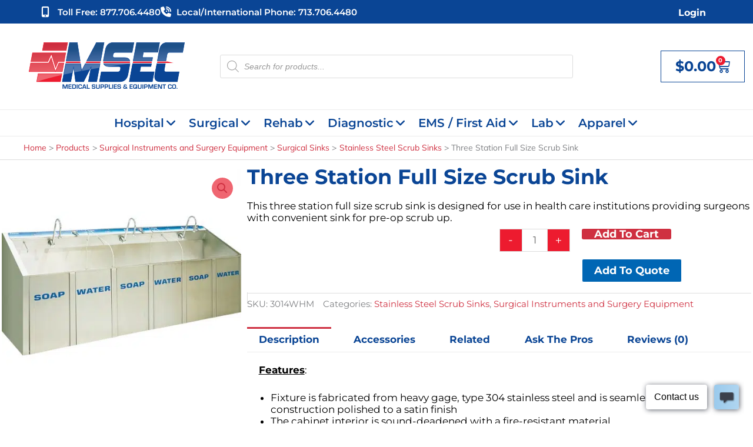

--- FILE ---
content_type: text/css; charset=UTF-8
request_url: https://www.msecompany.net/wp-content/uploads/elementor/css/post-9378.css?ver=1764921963
body_size: 779
content:
.elementor-kit-9378{--e-global-color-primary:#0A4595;--e-global-color-secondary:#252531;--e-global-color-text:#7A7A7A;--e-global-color-accent:#1D5088;--e-global-color-6b0bab2:#FFFFFF;--e-global-color-ddb8095:#F9F9F9;--e-global-color-4a79f99:#ECECEC;--e-global-color-6b0d9df:#E5E5E5;--e-global-color-af9cf4f:#C4C4C4;--e-global-color-bc5a543:#ED1B2F;--e-global-color-dd672b6:#CF3041;--e-global-color-d30422f:#CECECE;--e-global-color-5cddaf0:#D5D5DB;--e-global-color-aea8ce3:#F2F5F9;--e-global-typography-primary-font-family:"Montserrat";--e-global-typography-primary-font-size:3em;--e-global-typography-primary-font-weight:600;--e-global-typography-primary-text-transform:capitalize;--e-global-typography-primary-line-height:1.2em;--e-global-typography-secondary-font-family:"Montserrat";--e-global-typography-secondary-font-size:2.5em;--e-global-typography-secondary-font-weight:700;--e-global-typography-secondary-text-transform:capitalize;--e-global-typography-secondary-line-height:1.2em;--e-global-typography-text-font-family:"Montserrat";--e-global-typography-text-font-size:1.2em;--e-global-typography-text-font-weight:400;--e-global-typography-accent-font-family:"Montserrat";--e-global-typography-accent-font-size:1.3em;--e-global-typography-accent-font-weight:700;--e-global-typography-accent-text-transform:capitalize;--e-global-typography-f78445c-font-family:"Montserrat";--e-global-typography-f78445c-font-size:1.1em;--e-global-typography-f78445c-font-weight:700;--e-global-typography-f78445c-text-transform:capitalize;--e-global-typography-f78445c-line-height:1.7em;--e-global-typography-2040ccb-font-family:"Montserrat";--e-global-typography-2040ccb-font-size:1.1em;--e-global-typography-2040ccb-font-weight:500;--e-global-typography-2040ccb-line-height:20px;--e-global-typography-2040ccb-letter-spacing:0px;--e-global-typography-0ffe3bc-font-family:"Montserrat";--e-global-typography-0ffe3bc-font-size:14px;--e-global-typography-0ffe3bc-font-weight:400;--e-global-typography-0ffe3bc-line-height:30px;--e-global-typography-062c37c-font-family:"Montserrat";--e-global-typography-062c37c-font-size:18px;--e-global-typography-062c37c-font-weight:600;--e-global-typography-062c37c-line-height:36px;--e-global-typography-a96df28-font-family:"Montserrat";--e-global-typography-a96df28-font-size:20px;--e-global-typography-a96df28-font-weight:400;--e-global-typography-a96df28-line-height:36px;--e-global-typography-d2ad237-font-family:"Mulish";--e-global-typography-d2ad237-font-size:18px;--e-global-typography-d2ad237-font-weight:400;--e-global-typography-d2ad237-line-height:24px;--e-global-typography-37bc451-font-family:"Mulish";--e-global-typography-37bc451-font-size:20px;--e-global-typography-37bc451-font-weight:600;--e-global-typography-37bc451-line-height:45px;--e-global-typography-25b9b2b-font-family:"Mulish";--e-global-typography-25b9b2b-font-size:16px;--e-global-typography-25b9b2b-font-weight:600;--e-global-typography-25b9b2b-line-height:24px;--e-global-typography-7b24cda-font-family:"Mulish";--e-global-typography-7b24cda-font-size:12px;--e-global-typography-7b24cda-font-weight:600;--e-global-typography-7b24cda-line-height:20px;--e-global-typography-c476a31-font-family:"Mulish";--e-global-typography-c476a31-font-size:30px;--e-global-typography-c476a31-font-weight:600;--e-global-typography-c476a31-line-height:50px;--e-global-typography-67025ee-font-family:"Mulish";--e-global-typography-67025ee-font-size:20px;--e-global-typography-67025ee-font-weight:600;--e-global-typography-67025ee-line-height:50px;--e-global-typography-aba1e11-font-family:"Mulish";--e-global-typography-aba1e11-font-size:18px;--e-global-typography-aba1e11-font-weight:600;--e-global-typography-aba1e11-line-height:24px;--e-global-typography-75ce8c7-font-family:"Mulish";--e-global-typography-75ce8c7-font-size:16px;--e-global-typography-75ce8c7-font-weight:600;--e-global-typography-75ce8c7-line-height:24px;--e-global-typography-78c3833-font-family:"Mulish";--e-global-typography-78c3833-font-size:40px;--e-global-typography-78c3833-font-weight:600;--e-global-typography-78c3833-line-height:50px;--e-global-typography-8c942ce-font-family:"Mulish";--e-global-typography-8c942ce-font-size:20px;--e-global-typography-8c942ce-font-weight:400;--e-global-typography-8c942ce-line-height:24px;--e-global-typography-a496d84-font-family:"Montserrat";--e-global-typography-a496d84-font-size:1.8em;--e-global-typography-a496d84-font-weight:600;--e-global-typography-a496d84-text-transform:none;--e-global-typography-a496d84-line-height:1.2em;background-color:var( --e-global-color-6b0bab2 );font-family:"Mulish", Sans-serif;font-size:14px;font-weight:400;line-height:20px;}.elementor-kit-9378 e-page-transition{background-color:#FFBC7D;}.elementor-kit-9378 h1{color:var( --e-global-color-secondary );font-family:var( --e-global-typography-78c3833-font-family ), Sans-serif;font-size:var( --e-global-typography-78c3833-font-size );font-weight:var( --e-global-typography-78c3833-font-weight );line-height:var( --e-global-typography-78c3833-line-height );}.elementor-kit-9378 h2{color:var( --e-global-color-secondary );font-family:"Mulish", Sans-serif;font-size:30px;font-weight:600;line-height:50px;}.elementor-kit-9378 h3{color:var( --e-global-color-secondary );font-family:"Mulish", Sans-serif;font-size:24px;font-weight:400;line-height:1em;}.elementor-kit-9378 h4{color:var( --e-global-color-secondary );font-family:"Mulish", Sans-serif;font-size:20px;font-weight:400;line-height:24px;}.elementor-kit-9378 h5{color:var( --e-global-color-secondary );font-family:var( --e-global-typography-aba1e11-font-family ), Sans-serif;font-size:var( --e-global-typography-aba1e11-font-size );font-weight:var( --e-global-typography-aba1e11-font-weight );line-height:var( --e-global-typography-aba1e11-line-height );}.elementor-kit-9378 h6{color:var( --e-global-color-secondary );font-family:var( --e-global-typography-75ce8c7-font-family ), Sans-serif;font-size:var( --e-global-typography-75ce8c7-font-size );font-weight:var( --e-global-typography-75ce8c7-font-weight );line-height:var( --e-global-typography-75ce8c7-line-height );}.elementor-kit-9378 button,.elementor-kit-9378 input[type="button"],.elementor-kit-9378 input[type="submit"],.elementor-kit-9378 .elementor-button{font-family:var( --e-global-typography-primary-font-family ), Sans-serif;font-size:var( --e-global-typography-primary-font-size );font-weight:var( --e-global-typography-primary-font-weight );text-transform:var( --e-global-typography-primary-text-transform );line-height:var( --e-global-typography-primary-line-height );}.elementor-section.elementor-section-boxed > .elementor-container{max-width:1140px;}.e-con{--container-max-width:1140px;}.elementor-widget:not(:last-child){margin-block-end:0px;}.elementor-element{--widgets-spacing:0px 0px;--widgets-spacing-row:0px;--widgets-spacing-column:0px;}{}h1.entry-title{display:var(--page-title-display);}@media(max-width:1024px){.elementor-kit-9378 h1{font-size:var( --e-global-typography-78c3833-font-size );line-height:var( --e-global-typography-78c3833-line-height );}.elementor-kit-9378 h5{font-size:var( --e-global-typography-aba1e11-font-size );line-height:var( --e-global-typography-aba1e11-line-height );}.elementor-kit-9378 h6{font-size:var( --e-global-typography-75ce8c7-font-size );line-height:var( --e-global-typography-75ce8c7-line-height );}.elementor-kit-9378 button,.elementor-kit-9378 input[type="button"],.elementor-kit-9378 input[type="submit"],.elementor-kit-9378 .elementor-button{font-size:var( --e-global-typography-primary-font-size );line-height:var( --e-global-typography-primary-line-height );}.elementor-section.elementor-section-boxed > .elementor-container{max-width:1024px;}.e-con{--container-max-width:1024px;}}@media(max-width:767px){.elementor-kit-9378 h1{font-size:var( --e-global-typography-78c3833-font-size );line-height:var( --e-global-typography-78c3833-line-height );}.elementor-kit-9378 h5{font-size:var( --e-global-typography-aba1e11-font-size );line-height:var( --e-global-typography-aba1e11-line-height );}.elementor-kit-9378 h6{font-size:var( --e-global-typography-75ce8c7-font-size );line-height:var( --e-global-typography-75ce8c7-line-height );}.elementor-kit-9378 button,.elementor-kit-9378 input[type="button"],.elementor-kit-9378 input[type="submit"],.elementor-kit-9378 .elementor-button{font-size:var( --e-global-typography-primary-font-size );line-height:var( --e-global-typography-primary-line-height );}.elementor-section.elementor-section-boxed > .elementor-container{max-width:767px;}.e-con{--container-max-width:767px;}}

--- FILE ---
content_type: text/css; charset=UTF-8
request_url: https://www.msecompany.net/wp-content/uploads/elementor/css/post-41331.css?ver=1764921964
body_size: 2059
content:
.elementor-41331 .elementor-element.elementor-element-76d6d9ee > .elementor-container > .elementor-column > .elementor-widget-wrap{align-content:center;align-items:center;}.elementor-41331 .elementor-element.elementor-element-76d6d9ee:not(.elementor-motion-effects-element-type-background), .elementor-41331 .elementor-element.elementor-element-76d6d9ee > .elementor-motion-effects-container > .elementor-motion-effects-layer{background-color:var( --e-global-color-astglobalcolor0 );}.elementor-41331 .elementor-element.elementor-element-76d6d9ee > .elementor-container{min-height:40px;}.elementor-41331 .elementor-element.elementor-element-76d6d9ee{transition:background 0.3s, border 0.3s, border-radius 0.3s, box-shadow 0.3s;}.elementor-41331 .elementor-element.elementor-element-76d6d9ee > .elementor-background-overlay{transition:background 0.3s, border-radius 0.3s, opacity 0.3s;}.elementor-widget-icon-list .elementor-icon-list-item:not(:last-child):after{border-color:var( --e-global-color-text );}.elementor-widget-icon-list .elementor-icon-list-icon i{color:var( --e-global-color-primary );}.elementor-widget-icon-list .elementor-icon-list-icon svg{fill:var( --e-global-color-primary );}.elementor-widget-icon-list .elementor-icon-list-item > .elementor-icon-list-text, .elementor-widget-icon-list .elementor-icon-list-item > a{font-family:var( --e-global-typography-text-font-family ), Sans-serif;font-size:var( --e-global-typography-text-font-size );font-weight:var( --e-global-typography-text-font-weight );}.elementor-widget-icon-list .elementor-icon-list-text{color:var( --e-global-color-secondary );}.elementor-41331 .elementor-element.elementor-element-6985067c .elementor-icon-list-items:not(.elementor-inline-items) .elementor-icon-list-item:not(:last-child){padding-block-end:calc(15px/2);}.elementor-41331 .elementor-element.elementor-element-6985067c .elementor-icon-list-items:not(.elementor-inline-items) .elementor-icon-list-item:not(:first-child){margin-block-start:calc(15px/2);}.elementor-41331 .elementor-element.elementor-element-6985067c .elementor-icon-list-items.elementor-inline-items .elementor-icon-list-item{margin-inline:calc(15px/2);}.elementor-41331 .elementor-element.elementor-element-6985067c .elementor-icon-list-items.elementor-inline-items{margin-inline:calc(-15px/2);}.elementor-41331 .elementor-element.elementor-element-6985067c .elementor-icon-list-items.elementor-inline-items .elementor-icon-list-item:after{inset-inline-end:calc(-15px/2);}.elementor-41331 .elementor-element.elementor-element-6985067c .elementor-icon-list-icon i{color:#ffffff;transition:color 0.3s;}.elementor-41331 .elementor-element.elementor-element-6985067c .elementor-icon-list-icon svg{fill:#ffffff;transition:fill 0.3s;}.elementor-41331 .elementor-element.elementor-element-6985067c .elementor-icon-list-item:hover .elementor-icon-list-icon i{color:var( --e-global-color-4a79f99 );}.elementor-41331 .elementor-element.elementor-element-6985067c .elementor-icon-list-item:hover .elementor-icon-list-icon svg{fill:var( --e-global-color-4a79f99 );}.elementor-41331 .elementor-element.elementor-element-6985067c{--e-icon-list-icon-size:18px;--icon-vertical-offset:0px;}.elementor-41331 .elementor-element.elementor-element-6985067c .elementor-icon-list-icon{padding-inline-end:0px;}.elementor-41331 .elementor-element.elementor-element-6985067c .elementor-icon-list-item > .elementor-icon-list-text, .elementor-41331 .elementor-element.elementor-element-6985067c .elementor-icon-list-item > a{font-family:"Montserrat", Sans-serif;font-size:1.1em;font-weight:600;text-transform:capitalize;line-height:1.4em;}.elementor-41331 .elementor-element.elementor-element-6985067c .elementor-icon-list-text{color:#ffffff;transition:color 0.3s;}.elementor-widget-text-editor{font-family:var( --e-global-typography-text-font-family ), Sans-serif;font-size:var( --e-global-typography-text-font-size );font-weight:var( --e-global-typography-text-font-weight );color:var( --e-global-color-text );}.elementor-widget-text-editor.elementor-drop-cap-view-stacked .elementor-drop-cap{background-color:var( --e-global-color-primary );}.elementor-widget-text-editor.elementor-drop-cap-view-framed .elementor-drop-cap, .elementor-widget-text-editor.elementor-drop-cap-view-default .elementor-drop-cap{color:var( --e-global-color-primary );border-color:var( --e-global-color-primary );}.elementor-41331 .elementor-element.elementor-element-d8291ff > .elementor-widget-container{margin:10px 10px -20px 0px;}.elementor-41331 .elementor-element.elementor-element-d8291ff{text-align:center;font-family:"Montserrat", Sans-serif;font-size:1.15em;font-weight:700;text-transform:capitalize;color:var( --e-global-color-6b0bab2 );}.elementor-41331 .elementor-element.elementor-element-182d6af0 > .elementor-container > .elementor-column > .elementor-widget-wrap{align-content:center;align-items:center;}.elementor-41331 .elementor-element.elementor-element-74d711b1 > .elementor-element-populated{margin:0px 0px 0px 0px;--e-column-margin-right:0px;--e-column-margin-left:0px;padding:0px 0px 0px 0px;}.elementor-41331 .elementor-element.elementor-element-3138548 > .elementor-container > .elementor-column > .elementor-widget-wrap{align-content:center;align-items:center;}.elementor-41331 .elementor-element.elementor-element-3138548{transition:background 0.3s, border 0.3s, border-radius 0.3s, box-shadow 0.3s;}.elementor-41331 .elementor-element.elementor-element-3138548 > .elementor-background-overlay{transition:background 0.3s, border-radius 0.3s, opacity 0.3s;}.elementor-widget-theme-site-logo .widget-image-caption{color:var( --e-global-color-text );font-family:var( --e-global-typography-text-font-family ), Sans-serif;font-size:var( --e-global-typography-text-font-size );font-weight:var( --e-global-typography-text-font-weight );}.elementor-41331 .elementor-element.elementor-element-680bd4bd > .elementor-widget-container{margin:22px 0px 25px 0px;}.elementor-41331 .elementor-element.elementor-element-680bd4bd{text-align:center;}.elementor-widget-woocommerce-menu-cart .elementor-menu-cart__toggle .elementor-button{font-family:var( --e-global-typography-primary-font-family ), Sans-serif;font-size:var( --e-global-typography-primary-font-size );font-weight:var( --e-global-typography-primary-font-weight );text-transform:var( --e-global-typography-primary-text-transform );line-height:var( --e-global-typography-primary-line-height );}.elementor-widget-woocommerce-menu-cart .elementor-menu-cart__product-name a{font-family:var( --e-global-typography-primary-font-family ), Sans-serif;font-size:var( --e-global-typography-primary-font-size );font-weight:var( --e-global-typography-primary-font-weight );text-transform:var( --e-global-typography-primary-text-transform );line-height:var( --e-global-typography-primary-line-height );}.elementor-widget-woocommerce-menu-cart .elementor-menu-cart__product-price{font-family:var( --e-global-typography-primary-font-family ), Sans-serif;font-size:var( --e-global-typography-primary-font-size );font-weight:var( --e-global-typography-primary-font-weight );text-transform:var( --e-global-typography-primary-text-transform );line-height:var( --e-global-typography-primary-line-height );}.elementor-widget-woocommerce-menu-cart .elementor-menu-cart__footer-buttons .elementor-button{font-family:var( --e-global-typography-primary-font-family ), Sans-serif;font-size:var( --e-global-typography-primary-font-size );font-weight:var( --e-global-typography-primary-font-weight );text-transform:var( --e-global-typography-primary-text-transform );line-height:var( --e-global-typography-primary-line-height );}.elementor-widget-woocommerce-menu-cart .elementor-menu-cart__footer-buttons a.elementor-button--view-cart{font-family:var( --e-global-typography-primary-font-family ), Sans-serif;font-size:var( --e-global-typography-primary-font-size );font-weight:var( --e-global-typography-primary-font-weight );text-transform:var( --e-global-typography-primary-text-transform );line-height:var( --e-global-typography-primary-line-height );}.elementor-widget-woocommerce-menu-cart .elementor-menu-cart__footer-buttons a.elementor-button--checkout{font-family:var( --e-global-typography-primary-font-family ), Sans-serif;font-size:var( --e-global-typography-primary-font-size );font-weight:var( --e-global-typography-primary-font-weight );text-transform:var( --e-global-typography-primary-text-transform );line-height:var( --e-global-typography-primary-line-height );}.elementor-widget-woocommerce-menu-cart .woocommerce-mini-cart__empty-message{font-family:var( --e-global-typography-primary-font-family ), Sans-serif;font-size:var( --e-global-typography-primary-font-size );font-weight:var( --e-global-typography-primary-font-weight );text-transform:var( --e-global-typography-primary-text-transform );line-height:var( --e-global-typography-primary-line-height );}.elementor-41331 .elementor-element.elementor-element-123e2ae{--main-alignment:right;--price-quantity-position--grid-template-rows:auto 75%;--price-quantity-position--align-self:start;--divider-style:solid;--subtotal-divider-style:solid;--elementor-remove-from-cart-button:none;--remove-from-cart-button:block;--toggle-button-text-color:var( --e-global-color-primary );--toggle-button-icon-color:var( --e-global-color-primary );--toggle-button-border-color:var( --e-global-color-primary );--items-indicator-text-color:var( --e-global-color-ddb8095 );--items-indicator-background-color:var( --e-global-color-bc5a543 );--cart-background-color:var( --e-global-color-ddb8095 );--cart-border-style:none;--cart-padding:30px 10px 30px 10px;--cart-close-icon-size:18px;--cart-close-button-color:var( --e-global-color-primary );--cart-close-button-hover-color:var( --e-global-color-dd672b6 );--remove-item-button-size:16px;--remove-item-button-color:var( --e-global-color-text );--remove-item-button-hover-color:var( --e-global-color-dd672b6 );--menu-cart-subtotal-color:var( --e-global-color-astglobalcolor7 );--product-variations-color:var( --e-global-color-text );--product-price-color:var( --e-global-color-astglobalcolor7 );--cart-footer-layout:1fr 1fr;--products-max-height-sidecart:calc(100vh - 240px);--products-max-height-minicart:calc(100vh - 385px);--view-cart-button-text-color:var( --e-global-color-6b0bab2 );--view-cart-button-background-color:var( --e-global-color-dd672b6 );--view-cart-button-hover-text-color:var( --e-global-color-6b0bab2 );--view-cart-button-hover-background-color:var( --e-global-color-primary );--view-cart-button-padding:10px 12px 10px 12px;--checkout-button-background-color:var( --e-global-color-dd672b6 );--checkout-button-hover-background-color:var( --e-global-color-primary );--checkout-button-padding:10px 12px 10px 12px;--empty-message-color:var( --e-global-color-bc5a543 );--empty-message-alignment:center;}.elementor-41331 .elementor-element.elementor-element-123e2ae.elementor-menu-cart--cart-type-mini-cart .elementor-menu-cart__container{right:0;left:auto;transform:none;}.elementor-41331 .elementor-element.elementor-element-123e2ae .elementor-menu-cart__toggle .elementor-button{font-family:"Montserrat", Sans-serif;font-size:1.7em;font-weight:700;text-transform:capitalize;line-height:1.2em;}.elementor-41331 .elementor-element.elementor-element-123e2ae .elementor-menu-cart__subtotal{font-family:var( --e-global-typography-accent-font-family ), Sans-serif;font-size:var( --e-global-typography-accent-font-size );font-weight:var( --e-global-typography-accent-font-weight );text-transform:var( --e-global-typography-accent-text-transform );}.elementor-41331 .elementor-element.elementor-element-123e2ae .widget_shopping_cart_content{--subtotal-divider-left-width:0;--subtotal-divider-right-width:0;}.elementor-41331 .elementor-element.elementor-element-123e2ae .elementor-menu-cart__product-name a{font-family:"Montserrat", Sans-serif;font-size:1.3em;font-weight:700;text-transform:capitalize;line-height:1.2em;color:var( --e-global-color-primary );}.elementor-41331 .elementor-element.elementor-element-123e2ae .elementor-menu-cart__product-name a:hover{color:var( --e-global-color-bc5a543 );}.elementor-41331 .elementor-element.elementor-element-123e2ae .elementor-menu-cart__product .variation{font-family:var( --e-global-typography-accent-font-family ), Sans-serif;font-size:var( --e-global-typography-accent-font-size );font-weight:var( --e-global-typography-accent-font-weight );text-transform:var( --e-global-typography-accent-text-transform );}.elementor-41331 .elementor-element.elementor-element-123e2ae .elementor-menu-cart__product-price{font-family:var( --e-global-typography-accent-font-family ), Sans-serif;font-size:var( --e-global-typography-accent-font-size );font-weight:var( --e-global-typography-accent-font-weight );text-transform:var( --e-global-typography-accent-text-transform );}.elementor-41331 .elementor-element.elementor-element-123e2ae .elementor-menu-cart__product-price .product-quantity{font-family:var( --e-global-typography-text-font-family ), Sans-serif;font-size:var( --e-global-typography-text-font-size );font-weight:var( --e-global-typography-text-font-weight );}.elementor-41331 .elementor-element.elementor-element-123e2ae .elementor-menu-cart__footer-buttons .elementor-button{font-family:"Montserrat", Sans-serif;font-size:1.2em;font-weight:700;text-transform:capitalize;line-height:1em;}.elementor-41331 .elementor-element.elementor-element-123e2ae .elementor-menu-cart__footer-buttons a.elementor-button--view-cart{font-family:"Montserrat", Sans-serif;font-size:1em;font-weight:600;}.elementor-41331 .elementor-element.elementor-element-123e2ae .elementor-menu-cart__footer-buttons a.elementor-button--checkout{font-family:"Montserrat", Sans-serif;font-size:1em;font-weight:600;line-height:1em;}.elementor-41331 .elementor-element.elementor-element-123e2ae .woocommerce-mini-cart__empty-message{font-family:var( --e-global-typography-accent-font-family ), Sans-serif;font-size:var( --e-global-typography-accent-font-size );font-weight:var( --e-global-typography-accent-font-weight );text-transform:var( --e-global-typography-accent-text-transform );}.elementor-41331 .elementor-element.elementor-element-33641f8.stratum-mega-menu-layout-horizontal .stratum-top-mega-menu{justify-content:center;}.elementor-41331 .elementor-element.elementor-element-33641f8 > .elementor-widget-container{border-style:solid;border-width:1px 0px 1px 0px;border-color:var( --e-global-color-4a79f99 );}.elementor-41331 .elementor-element.elementor-element-33641f8 .stratum-top-mega-menu > .stratum-menu-item > .stratum-menu-item__wrapper{padding:10px 10px 10px 10px;}.elementor-41331 .elementor-element.elementor-element-33641f8 .stratum-top-mega-menu > .stratum-menu-item > .stratum-menu-item__wrapper .stratum-menu-item__link{font-family:"Montserrat", Sans-serif;font-size:1.4em;font-weight:600;text-transform:capitalize;color:var( --e-global-color-primary );}.elementor-41331 .elementor-element.elementor-element-33641f8 .stratum-top-mega-menu > .stratum-menu-item:hover > .stratum-menu-item__wrapper .stratum-menu-item__link{color:var( --e-global-color-dd672b6 );}.elementor-41331 .elementor-element.elementor-element-33641f8 .stratum-mega-menu-sub-menu > .stratum-menu-item > .stratum-menu-item__wrapper{padding:10px 15px 10px 15px;}.elementor-41331 .elementor-element.elementor-element-33641f8 .stratum-mega-menu-sub-menu > .stratum-menu-item > .stratum-menu-item__wrapper .stratum-menu-item__link{font-family:"Montserrat", Sans-serif;font-size:1.15em;font-weight:500;line-height:1.2em;color:var( --e-global-color-primary );}.elementor-41331 .elementor-element.elementor-element-33641f8 .stratum-mega-menu-sub-menu  > .stratum-menu-item:hover > .stratum-menu-item__wrapper .stratum-menu-item__link{color:var( --e-global-color-bc5a543 );}.elementor-41331 .elementor-element.elementor-element-33641f8.stratum-menu-dropdown-ha-left .stratum-top-mega-menu > .stratum-menu-item > .stratum-menu-item__wrapper .stratum-menu-dropdown{margin-right:2px;margin-left:0;}.elementor-41331 .elementor-element.elementor-element-33641f8.stratum-menu-dropdown-ha-left .stratum-sub-menu-simple.stratum-mega-menu-sub-menu .stratum-menu-dropdown{margin-right:2px;margin-left:0;}.elementor-41331 .elementor-element.elementor-element-33641f8.stratum-menu-dropdown-ha-right .stratum-top-mega-menu > .stratum-menu-item > .stratum-menu-item__wrapper .stratum-menu-dropdown{margin-left:2px;margin-right:0;}.elementor-41331 .elementor-element.elementor-element-33641f8.stratum-menu-dropdown-ha-right .stratum-sub-menu-simple.stratum-mega-menu-sub-menu .stratum-menu-dropdown{margin-left:2px;margin-right:0;}.elementor-41331 .elementor-element.elementor-element-33641f8 .stratum-top-mega-menu > .stratum-menu-item > .stratum-menu-item__wrapper .stratum-menu-dropdown{font-size:20px;color:var( --e-global-color-primary );}.elementor-41331 .elementor-element.elementor-element-33641f8 .stratum-sub-menu-simple.stratum-mega-menu-sub-menu .stratum-menu-dropdown{font-size:20px;color:var( --e-global-color-primary );}.elementor-41331 .elementor-element.elementor-element-33641f8 .stratum-top-mega-menu > .stratum-menu-item > .stratum-menu-item__wrapper .stratum-menu-dropdown svg{width:20px;height:20px;}.elementor-41331 .elementor-element.elementor-element-33641f8 .stratum-sub-menu-simple.stratum-mega-menu-sub-menu .stratum-menu-dropdown > svg{width:20px;height:20px;}.elementor-41331 .elementor-element.elementor-element-33641f8 .stratum-top-mega-menu > .stratum-menu-item > .stratum-menu-item__wrapper .stratum-menu-dropdown svg > path{fill:var( --e-global-color-primary );}.elementor-41331 .elementor-element.elementor-element-33641f8 .stratum-top-mega-menu > .stratum-menu-item > .stratum-menu-item__wrapper .stratum-menu-dropdown svg > g{fill:var( --e-global-color-primary );}.elementor-41331 .elementor-element.elementor-element-33641f8 .stratum-sub-menu-simple.stratum-mega-menu-sub-menu .stratum-menu-dropdown svg > path{fill:var( --e-global-color-primary );}.elementor-41331 .elementor-element.elementor-element-33641f8 .stratum-sub-menu-simple.stratum-mega-menu-sub-menu .stratum-menu-dropdown svg > g{fill:var( --e-global-color-primary );}.elementor-41331 .elementor-element.elementor-element-33641f8 .stratum-top-mega-menu > .stratum-menu-item:hover > .stratum-menu-item__wrapper .stratum-menu-dropdown{color:var( --e-global-color-bc5a543 );}.elementor-41331 .elementor-element.elementor-element-33641f8 .stratum-sub-menu-simple.stratum-mega-menu-sub-menu .stratum-menu-item:hover > .stratum-menu-item__wrapper > .stratum-menu-dropdown{color:var( --e-global-color-bc5a543 );}.elementor-41331 .elementor-element.elementor-element-33641f8 .stratum-top-mega-menu > .stratum-menu-item:hover > .stratum-menu-item__wrapper .stratum-menu-dropdown svg > path{fill:var( --e-global-color-bc5a543 );}.elementor-41331 .elementor-element.elementor-element-33641f8 .stratum-top-mega-menu > .stratum-menu-item:hover > .stratum-menu-item__wrapper .stratum-menu-dropdown svg > g{fill:var( --e-global-color-bc5a543 );}.elementor-41331 .elementor-element.elementor-element-33641f8 .stratum-sub-menu-simple.stratum-mega-menu-sub-menu > .stratum-menu-item:hover > .stratum-menu-item__wrapper > .stratum-menu-dropdown svg > path{fill:var( --e-global-color-bc5a543 );}.elementor-41331 .elementor-element.elementor-element-33641f8 .stratum-sub-menu-simple.stratum-mega-menu-sub-menu .stratum-menu-item:hover > .stratum-menu-item__wrapper > .stratum-menu-dropdown svg > g{fill:var( --e-global-color-bc5a543 );}.elementor-41331 .elementor-element.elementor-element-33641f8 .stratum-sub-menu.stratum-sub-mega-menu .stratum-sub-mega-menu__wrapper{max-width:1130px;margin-top:0px;margin-bottom:0px;}.elementor-41331 .elementor-element.elementor-element-33641f8.elementor-widget-stratum-menu-mega-menu{--breakpoint:768px;}.elementor-41331 .elementor-element.elementor-element-33641f8 .stratum-mega-menu-toggle.is-opened .stratum-menu-toggle__button{background-color:var( --e-global-color-primary );}.elementor-theme-builder-content-area{height:400px;}.elementor-location-header:before, .elementor-location-footer:before{content:"";display:table;clear:both;}@media(min-width:768px){.elementor-41331 .elementor-element.elementor-element-b624d95{width:28.42%;}.elementor-41331 .elementor-element.elementor-element-d342762{width:48.525%;}.elementor-41331 .elementor-element.elementor-element-f49776e{width:22.719%;}}@media(max-width:1200px){.elementor-41331 .elementor-element.elementor-element-76d6d9ee{padding:5px 5px 5px 5px;}.elementor-41331 .elementor-element.elementor-element-6985067c > .elementor-widget-container{padding:0px 0px 0px 10px;}}@media(max-width:1024px){.elementor-41331 .elementor-element.elementor-element-76d6d9ee{padding:15px 20px 15px 20px;}.elementor-widget-icon-list .elementor-icon-list-item > .elementor-icon-list-text, .elementor-widget-icon-list .elementor-icon-list-item > a{font-size:var( --e-global-typography-text-font-size );}.elementor-widget-text-editor{font-size:var( --e-global-typography-text-font-size );}.elementor-widget-theme-site-logo .widget-image-caption{font-size:var( --e-global-typography-text-font-size );}.elementor-41331 .elementor-element.elementor-element-680bd4bd > .elementor-widget-container{margin:30px 0px 30px 0px;}.elementor-widget-woocommerce-menu-cart .elementor-menu-cart__toggle .elementor-button{font-size:var( --e-global-typography-primary-font-size );line-height:var( --e-global-typography-primary-line-height );}.elementor-widget-woocommerce-menu-cart .elementor-menu-cart__product-name a{font-size:var( --e-global-typography-primary-font-size );line-height:var( --e-global-typography-primary-line-height );}.elementor-widget-woocommerce-menu-cart .elementor-menu-cart__product-price{font-size:var( --e-global-typography-primary-font-size );line-height:var( --e-global-typography-primary-line-height );}.elementor-widget-woocommerce-menu-cart .elementor-menu-cart__footer-buttons .elementor-button{font-size:var( --e-global-typography-primary-font-size );line-height:var( --e-global-typography-primary-line-height );}.elementor-widget-woocommerce-menu-cart .elementor-menu-cart__footer-buttons a.elementor-button--view-cart{font-size:var( --e-global-typography-primary-font-size );line-height:var( --e-global-typography-primary-line-height );}.elementor-widget-woocommerce-menu-cart .elementor-menu-cart__footer-buttons a.elementor-button--checkout{font-size:var( --e-global-typography-primary-font-size );line-height:var( --e-global-typography-primary-line-height );}.elementor-widget-woocommerce-menu-cart .woocommerce-mini-cart__empty-message{font-size:var( --e-global-typography-primary-font-size );line-height:var( --e-global-typography-primary-line-height );}.elementor-41331 .elementor-element.elementor-element-123e2ae .elementor-menu-cart__subtotal{font-size:var( --e-global-typography-accent-font-size );}.elementor-41331 .elementor-element.elementor-element-123e2ae .elementor-menu-cart__product .variation{font-size:var( --e-global-typography-accent-font-size );}.elementor-41331 .elementor-element.elementor-element-123e2ae .elementor-menu-cart__product-price{font-size:var( --e-global-typography-accent-font-size );}.elementor-41331 .elementor-element.elementor-element-123e2ae .elementor-menu-cart__product-price .product-quantity{font-size:var( --e-global-typography-text-font-size );}.elementor-41331 .elementor-element.elementor-element-123e2ae .woocommerce-mini-cart__empty-message{font-size:var( --e-global-typography-accent-font-size );}.elementor-41331 .elementor-element.elementor-element-33641f8 .stratum-mega-menu-toggle .stratum-menu-toggle__button{font-size:20px;}.elementor-41331 .elementor-element.elementor-element-33641f8 .stratum-mega-menu-toggle .stratum-menu-toggle__button svg{width:20px;height:20px;}}@media(max-width:767px){.elementor-41331 .elementor-element.elementor-element-76d6d9ee > .elementor-container{min-height:0px;}.elementor-41331 .elementor-element.elementor-element-76d6d9ee{padding:0px 20px 0px 20px;}.elementor-41331 .elementor-element.elementor-element-530e083c > .elementor-element-populated{padding:0px 0px 0px 0px;}.elementor-widget-icon-list .elementor-icon-list-item > .elementor-icon-list-text, .elementor-widget-icon-list .elementor-icon-list-item > a{font-size:var( --e-global-typography-text-font-size );}.elementor-41331 .elementor-element.elementor-element-6985067c .elementor-icon-list-items:not(.elementor-inline-items) .elementor-icon-list-item:not(:last-child){padding-block-end:calc(25px/2);}.elementor-41331 .elementor-element.elementor-element-6985067c .elementor-icon-list-items:not(.elementor-inline-items) .elementor-icon-list-item:not(:first-child){margin-block-start:calc(25px/2);}.elementor-41331 .elementor-element.elementor-element-6985067c .elementor-icon-list-items.elementor-inline-items .elementor-icon-list-item{margin-inline:calc(25px/2);}.elementor-41331 .elementor-element.elementor-element-6985067c .elementor-icon-list-items.elementor-inline-items{margin-inline:calc(-25px/2);}.elementor-41331 .elementor-element.elementor-element-6985067c .elementor-icon-list-items.elementor-inline-items .elementor-icon-list-item:after{inset-inline-end:calc(-25px/2);}.elementor-widget-text-editor{font-size:var( --e-global-typography-text-font-size );}.elementor-widget-theme-site-logo .widget-image-caption{font-size:var( --e-global-typography-text-font-size );}.elementor-41331 .elementor-element.elementor-element-680bd4bd > .elementor-widget-container{margin:010px 0px 10px 0px;}.elementor-41331 .elementor-element.elementor-element-680bd4bd img{width:80px;}.elementor-widget-woocommerce-menu-cart .elementor-menu-cart__toggle .elementor-button{font-size:var( --e-global-typography-primary-font-size );line-height:var( --e-global-typography-primary-line-height );}.elementor-widget-woocommerce-menu-cart .elementor-menu-cart__product-name a{font-size:var( --e-global-typography-primary-font-size );line-height:var( --e-global-typography-primary-line-height );}.elementor-widget-woocommerce-menu-cart .elementor-menu-cart__product-price{font-size:var( --e-global-typography-primary-font-size );line-height:var( --e-global-typography-primary-line-height );}.elementor-widget-woocommerce-menu-cart .elementor-menu-cart__footer-buttons .elementor-button{font-size:var( --e-global-typography-primary-font-size );line-height:var( --e-global-typography-primary-line-height );}.elementor-widget-woocommerce-menu-cart .elementor-menu-cart__footer-buttons a.elementor-button--view-cart{font-size:var( --e-global-typography-primary-font-size );line-height:var( --e-global-typography-primary-line-height );}.elementor-widget-woocommerce-menu-cart .elementor-menu-cart__footer-buttons a.elementor-button--checkout{font-size:var( --e-global-typography-primary-font-size );line-height:var( --e-global-typography-primary-line-height );}.elementor-widget-woocommerce-menu-cart .woocommerce-mini-cart__empty-message{font-size:var( --e-global-typography-primary-font-size );line-height:var( --e-global-typography-primary-line-height );}.elementor-41331 .elementor-element.elementor-element-123e2ae .elementor-menu-cart__subtotal{font-size:var( --e-global-typography-accent-font-size );}.elementor-41331 .elementor-element.elementor-element-123e2ae .elementor-menu-cart__product .variation{font-size:var( --e-global-typography-accent-font-size );}.elementor-41331 .elementor-element.elementor-element-123e2ae .elementor-menu-cart__product-price{font-size:var( --e-global-typography-accent-font-size );}.elementor-41331 .elementor-element.elementor-element-123e2ae .elementor-menu-cart__product-price .product-quantity{font-size:var( --e-global-typography-text-font-size );}.elementor-41331 .elementor-element.elementor-element-123e2ae .woocommerce-mini-cart__empty-message{font-size:var( --e-global-typography-accent-font-size );}}@media(max-width:1024px) and (min-width:768px){.elementor-41331 .elementor-element.elementor-element-530e083c{width:50%;}.elementor-41331 .elementor-element.elementor-element-a3a49b9{width:30%;}}

--- FILE ---
content_type: text/css; charset=UTF-8
request_url: https://www.msecompany.net/wp-content/uploads/elementor/css/post-42448.css?ver=1764921964
body_size: 1954
content:
.elementor-42448 .elementor-element.elementor-element-271bc4b4:not(.elementor-motion-effects-element-type-background), .elementor-42448 .elementor-element.elementor-element-271bc4b4 > .elementor-motion-effects-container > .elementor-motion-effects-layer{background-color:var( --e-global-color-dd672b6 );}.elementor-42448 .elementor-element.elementor-element-271bc4b4{transition:background 0.3s, border 0.3s, border-radius 0.3s, box-shadow 0.3s;padding:25px 0px 25px 0px;}.elementor-42448 .elementor-element.elementor-element-271bc4b4 > .elementor-background-overlay{transition:background 0.3s, border-radius 0.3s, opacity 0.3s;}.elementor-widget-heading .elementor-heading-title{font-family:var( --e-global-typography-primary-font-family ), Sans-serif;font-size:var( --e-global-typography-primary-font-size );font-weight:var( --e-global-typography-primary-font-weight );text-transform:var( --e-global-typography-primary-text-transform );line-height:var( --e-global-typography-primary-line-height );color:var( --e-global-color-primary );}.elementor-42448 .elementor-element.elementor-element-517ff7b9 > .elementor-widget-container{padding:0px 0px 10px 0px;}.elementor-42448 .elementor-element.elementor-element-517ff7b9{text-align:center;}.elementor-42448 .elementor-element.elementor-element-517ff7b9 .elementor-heading-title{font-family:"Montserrat", Sans-serif;font-size:1.8em;font-weight:700;text-transform:capitalize;line-height:1.2em;color:#ffffff;}.elementor-42448 .elementor-element.elementor-element-07cad73 > .elementor-container > .elementor-column > .elementor-widget-wrap{align-content:center;align-items:center;}.elementor-42448 .elementor-element.elementor-element-07cad73 > .elementor-container{max-width:1200px;}.elementor-bc-flex-widget .elementor-42448 .elementor-element.elementor-element-a836b35.elementor-column .elementor-widget-wrap{align-items:center;}.elementor-42448 .elementor-element.elementor-element-a836b35.elementor-column.elementor-element[data-element_type="column"] > .elementor-widget-wrap.elementor-element-populated{align-content:center;align-items:center;}.elementor-42448 .elementor-element.elementor-element-a836b35 > .elementor-element-populated{border-style:solid;border-width:0px 1px 0px 0px;border-color:#C4C4C485;padding:20px 12px 20px 12px;}.elementor-42448 .elementor-element.elementor-element-a836b35 > .elementor-element-populated, .elementor-42448 .elementor-element.elementor-element-a836b35 > .elementor-element-populated > .elementor-background-overlay, .elementor-42448 .elementor-element.elementor-element-a836b35 > .elementor-background-slideshow{border-radius:0px 0px 0px 0px;}.elementor-widget-text-editor{font-family:var( --e-global-typography-text-font-family ), Sans-serif;font-size:var( --e-global-typography-text-font-size );font-weight:var( --e-global-typography-text-font-weight );color:var( --e-global-color-text );}.elementor-widget-text-editor.elementor-drop-cap-view-stacked .elementor-drop-cap{background-color:var( --e-global-color-primary );}.elementor-widget-text-editor.elementor-drop-cap-view-framed .elementor-drop-cap, .elementor-widget-text-editor.elementor-drop-cap-view-default .elementor-drop-cap{color:var( --e-global-color-primary );border-color:var( --e-global-color-primary );}.elementor-42448 .elementor-element.elementor-element-4d49332 > .elementor-widget-container{margin:0px 0px -25px 0px;padding:0px 0px 0px 0px;}.elementor-42448 .elementor-element.elementor-element-4d49332{text-align:center;font-family:var( --e-global-typography-accent-font-family ), Sans-serif;font-size:var( --e-global-typography-accent-font-size );font-weight:var( --e-global-typography-accent-font-weight );text-transform:var( --e-global-typography-accent-text-transform );color:var( --e-global-color-6b0bab2 );}.elementor-bc-flex-widget .elementor-42448 .elementor-element.elementor-element-2c1b37b.elementor-column .elementor-widget-wrap{align-items:center;}.elementor-42448 .elementor-element.elementor-element-2c1b37b.elementor-column.elementor-element[data-element_type="column"] > .elementor-widget-wrap.elementor-element-populated{align-content:center;align-items:center;}.elementor-42448 .elementor-element.elementor-element-2c1b37b > .elementor-element-populated{border-style:solid;border-width:0px 0px 0px 1px;border-color:#C4C4C485;padding:20px 12px 20px 12px;}.elementor-42448 .elementor-element.elementor-element-2c1b37b > .elementor-element-populated, .elementor-42448 .elementor-element.elementor-element-2c1b37b > .elementor-element-populated > .elementor-background-overlay, .elementor-42448 .elementor-element.elementor-element-2c1b37b > .elementor-background-slideshow{border-radius:0px 0px 0px 0px;}.elementor-42448 .elementor-element.elementor-element-8012d49 > .elementor-widget-container{margin:0px 0px -25px 0px;padding:0px 0px 0px 0px;}.elementor-42448 .elementor-element.elementor-element-8012d49{text-align:center;font-family:var( --e-global-typography-accent-font-family ), Sans-serif;font-size:var( --e-global-typography-accent-font-size );font-weight:var( --e-global-typography-accent-font-weight );text-transform:var( --e-global-typography-accent-text-transform );color:var( --e-global-color-6b0bab2 );}.elementor-bc-flex-widget .elementor-42448 .elementor-element.elementor-element-6d9f345.elementor-column .elementor-widget-wrap{align-items:center;}.elementor-42448 .elementor-element.elementor-element-6d9f345.elementor-column.elementor-element[data-element_type="column"] > .elementor-widget-wrap.elementor-element-populated{align-content:center;align-items:center;}.elementor-42448 .elementor-element.elementor-element-6d9f345 > .elementor-element-populated{border-style:solid;border-width:0px 0px 0px 1px;border-color:#C4C4C485;padding:20px 12px 20px 12px;}.elementor-42448 .elementor-element.elementor-element-6d9f345 > .elementor-element-populated, .elementor-42448 .elementor-element.elementor-element-6d9f345 > .elementor-element-populated > .elementor-background-overlay, .elementor-42448 .elementor-element.elementor-element-6d9f345 > .elementor-background-slideshow{border-radius:0px 0px 0px 0px;}.elementor-42448 .elementor-element.elementor-element-09e5a6f > .elementor-widget-container{margin:0px 0px -25px 0px;padding:0px 0px 0px 0px;}.elementor-42448 .elementor-element.elementor-element-09e5a6f{text-align:center;font-family:"Montserrat", Sans-serif;font-size:1.3em;font-weight:700;color:var( --e-global-color-6b0bab2 );}.elementor-42448 .elementor-element.elementor-element-693b1e80:not(.elementor-motion-effects-element-type-background), .elementor-42448 .elementor-element.elementor-element-693b1e80 > .elementor-motion-effects-container > .elementor-motion-effects-layer{background-color:var( --e-global-color-6b0bab2 );}.elementor-42448 .elementor-element.elementor-element-693b1e80{transition:background 0.3s, border 0.3s, border-radius 0.3s, box-shadow 0.3s;padding:0px 50px 0px 50px;}.elementor-42448 .elementor-element.elementor-element-693b1e80 > .elementor-background-overlay{transition:background 0.3s, border-radius 0.3s, opacity 0.3s;}.elementor-42448 .elementor-element.elementor-element-3e42bdbc > .elementor-container > .elementor-column > .elementor-widget-wrap{align-content:flex-start;align-items:flex-start;}.elementor-42448 .elementor-element.elementor-element-3e42bdbc:not(.elementor-motion-effects-element-type-background), .elementor-42448 .elementor-element.elementor-element-3e42bdbc > .elementor-motion-effects-container > .elementor-motion-effects-layer{background-color:var( --e-global-color-6b0bab2 );}.elementor-42448 .elementor-element.elementor-element-3e42bdbc{transition:background 0.3s, border 0.3s, border-radius 0.3s, box-shadow 0.3s;margin-top:0px;margin-bottom:0px;padding:65px 0px 0px 0px;}.elementor-42448 .elementor-element.elementor-element-3e42bdbc > .elementor-background-overlay{transition:background 0.3s, border-radius 0.3s, opacity 0.3s;}.elementor-42448 .elementor-element.elementor-element-3e42bdbc > .elementor-shape-top .elementor-shape-fill{fill:var( --e-global-color-bc5a543 );}.elementor-42448 .elementor-element.elementor-element-3e42bdbc > .elementor-shape-top svg{width:calc(100% + 1.3px);height:13px;}.elementor-42448 .elementor-element.elementor-element-48d3ea98 > .elementor-element-populated{margin:0px 50px 0px 0px;--e-column-margin-right:50px;--e-column-margin-left:0px;}.elementor-widget-theme-site-logo .widget-image-caption{color:var( --e-global-color-text );font-family:var( --e-global-typography-text-font-family ), Sans-serif;font-size:var( --e-global-typography-text-font-size );font-weight:var( --e-global-typography-text-font-weight );}.elementor-42448 .elementor-element.elementor-element-559d458f > .elementor-widget-container{padding:0px 0px 15px 0px;}.elementor-42448 .elementor-element.elementor-element-559d458f{text-align:center;}.elementor-widget-image .widget-image-caption{color:var( --e-global-color-text );font-family:var( --e-global-typography-text-font-family ), Sans-serif;font-size:var( --e-global-typography-text-font-size );font-weight:var( --e-global-typography-text-font-weight );}.elementor-42448 .elementor-element.elementor-element-597fe39c > .elementor-widget-container{padding:0px 0px 7px 0px;}.elementor-42448 .elementor-element.elementor-element-597fe39c .elementor-heading-title{font-family:var( --e-global-typography-accent-font-family ), Sans-serif;font-size:var( --e-global-typography-accent-font-size );font-weight:var( --e-global-typography-accent-font-weight );text-transform:var( --e-global-typography-accent-text-transform );color:var( --e-global-color-primary );}.elementor-widget-icon-list .elementor-icon-list-item:not(:last-child):after{border-color:var( --e-global-color-text );}.elementor-widget-icon-list .elementor-icon-list-icon i{color:var( --e-global-color-primary );}.elementor-widget-icon-list .elementor-icon-list-icon svg{fill:var( --e-global-color-primary );}.elementor-widget-icon-list .elementor-icon-list-item > .elementor-icon-list-text, .elementor-widget-icon-list .elementor-icon-list-item > a{font-family:var( --e-global-typography-text-font-family ), Sans-serif;font-size:var( --e-global-typography-text-font-size );font-weight:var( --e-global-typography-text-font-weight );}.elementor-widget-icon-list .elementor-icon-list-text{color:var( --e-global-color-secondary );}.elementor-42448 .elementor-element.elementor-element-3919fdba .elementor-icon-list-items:not(.elementor-inline-items) .elementor-icon-list-item:not(:last-child){padding-block-end:calc(5px/2);}.elementor-42448 .elementor-element.elementor-element-3919fdba .elementor-icon-list-items:not(.elementor-inline-items) .elementor-icon-list-item:not(:first-child){margin-block-start:calc(5px/2);}.elementor-42448 .elementor-element.elementor-element-3919fdba .elementor-icon-list-items.elementor-inline-items .elementor-icon-list-item{margin-inline:calc(5px/2);}.elementor-42448 .elementor-element.elementor-element-3919fdba .elementor-icon-list-items.elementor-inline-items{margin-inline:calc(-5px/2);}.elementor-42448 .elementor-element.elementor-element-3919fdba .elementor-icon-list-items.elementor-inline-items .elementor-icon-list-item:after{inset-inline-end:calc(-5px/2);}.elementor-42448 .elementor-element.elementor-element-3919fdba .elementor-icon-list-icon i{transition:color 0.3s;}.elementor-42448 .elementor-element.elementor-element-3919fdba .elementor-icon-list-icon svg{transition:fill 0.3s;}.elementor-42448 .elementor-element.elementor-element-3919fdba{--e-icon-list-icon-size:0px;--icon-vertical-offset:0px;}.elementor-42448 .elementor-element.elementor-element-3919fdba .elementor-icon-list-icon{padding-inline-end:0px;}.elementor-42448 .elementor-element.elementor-element-3919fdba .elementor-icon-list-item > .elementor-icon-list-text, .elementor-42448 .elementor-element.elementor-element-3919fdba .elementor-icon-list-item > a{font-family:"Montserrat", Sans-serif;font-size:1.2em;font-weight:500;}.elementor-42448 .elementor-element.elementor-element-3919fdba .elementor-icon-list-text{color:var( --e-global-color-bc5a543 );transition:color 0.3s;}.elementor-42448 .elementor-element.elementor-element-3d329091 > .elementor-widget-container{padding:0px 0px 7px 0px;}.elementor-42448 .elementor-element.elementor-element-3d329091 .elementor-heading-title{font-family:var( --e-global-typography-accent-font-family ), Sans-serif;font-size:var( --e-global-typography-accent-font-size );font-weight:var( --e-global-typography-accent-font-weight );text-transform:var( --e-global-typography-accent-text-transform );color:var( --e-global-color-primary );}.elementor-42448 .elementor-element.elementor-element-1e7c6363 .elementor-icon-list-items:not(.elementor-inline-items) .elementor-icon-list-item:not(:last-child){padding-block-end:calc(5px/2);}.elementor-42448 .elementor-element.elementor-element-1e7c6363 .elementor-icon-list-items:not(.elementor-inline-items) .elementor-icon-list-item:not(:first-child){margin-block-start:calc(5px/2);}.elementor-42448 .elementor-element.elementor-element-1e7c6363 .elementor-icon-list-items.elementor-inline-items .elementor-icon-list-item{margin-inline:calc(5px/2);}.elementor-42448 .elementor-element.elementor-element-1e7c6363 .elementor-icon-list-items.elementor-inline-items{margin-inline:calc(-5px/2);}.elementor-42448 .elementor-element.elementor-element-1e7c6363 .elementor-icon-list-items.elementor-inline-items .elementor-icon-list-item:after{inset-inline-end:calc(-5px/2);}.elementor-42448 .elementor-element.elementor-element-1e7c6363 .elementor-icon-list-icon i{transition:color 0.3s;}.elementor-42448 .elementor-element.elementor-element-1e7c6363 .elementor-icon-list-icon svg{transition:fill 0.3s;}.elementor-42448 .elementor-element.elementor-element-1e7c6363{--e-icon-list-icon-size:0px;--icon-vertical-offset:0px;}.elementor-42448 .elementor-element.elementor-element-1e7c6363 .elementor-icon-list-icon{padding-inline-end:0px;}.elementor-42448 .elementor-element.elementor-element-1e7c6363 .elementor-icon-list-item > .elementor-icon-list-text, .elementor-42448 .elementor-element.elementor-element-1e7c6363 .elementor-icon-list-item > a{font-family:"Montserrat", Sans-serif;font-size:1.2em;font-weight:500;}.elementor-42448 .elementor-element.elementor-element-1e7c6363 .elementor-icon-list-text{color:var( --e-global-color-bc5a543 );transition:color 0.3s;}.elementor-42448 .elementor-element.elementor-element-3a63949c > .elementor-widget-container{padding:0px 0px 7px 0px;}.elementor-42448 .elementor-element.elementor-element-3a63949c .elementor-heading-title{font-family:var( --e-global-typography-accent-font-family ), Sans-serif;font-size:var( --e-global-typography-accent-font-size );font-weight:var( --e-global-typography-accent-font-weight );text-transform:var( --e-global-typography-accent-text-transform );color:var( --e-global-color-primary );}.elementor-42448 .elementor-element.elementor-element-4caf1e85 .elementor-icon-list-items:not(.elementor-inline-items) .elementor-icon-list-item:not(:last-child){padding-block-end:calc(5px/2);}.elementor-42448 .elementor-element.elementor-element-4caf1e85 .elementor-icon-list-items:not(.elementor-inline-items) .elementor-icon-list-item:not(:first-child){margin-block-start:calc(5px/2);}.elementor-42448 .elementor-element.elementor-element-4caf1e85 .elementor-icon-list-items.elementor-inline-items .elementor-icon-list-item{margin-inline:calc(5px/2);}.elementor-42448 .elementor-element.elementor-element-4caf1e85 .elementor-icon-list-items.elementor-inline-items{margin-inline:calc(-5px/2);}.elementor-42448 .elementor-element.elementor-element-4caf1e85 .elementor-icon-list-items.elementor-inline-items .elementor-icon-list-item:after{inset-inline-end:calc(-5px/2);}.elementor-42448 .elementor-element.elementor-element-4caf1e85 .elementor-icon-list-icon i{transition:color 0.3s;}.elementor-42448 .elementor-element.elementor-element-4caf1e85 .elementor-icon-list-icon svg{transition:fill 0.3s;}.elementor-42448 .elementor-element.elementor-element-4caf1e85{--e-icon-list-icon-size:0px;--icon-vertical-offset:0px;}.elementor-42448 .elementor-element.elementor-element-4caf1e85 .elementor-icon-list-icon{padding-inline-end:0px;}.elementor-42448 .elementor-element.elementor-element-4caf1e85 .elementor-icon-list-item > .elementor-icon-list-text, .elementor-42448 .elementor-element.elementor-element-4caf1e85 .elementor-icon-list-item > a{font-family:"Montserrat", Sans-serif;font-size:1.2em;font-weight:500;}.elementor-42448 .elementor-element.elementor-element-4caf1e85 .elementor-icon-list-text{color:var( --e-global-color-bc5a543 );transition:color 0.3s;}.elementor-42448 .elementor-element.elementor-element-96d1278 > .elementor-container > .elementor-column > .elementor-widget-wrap{align-content:center;align-items:center;}.elementor-42448 .elementor-element.elementor-element-96d1278{margin-top:0px;margin-bottom:6px;padding:0px 10px 40px 10px;}.elementor-42448 .elementor-element.elementor-element-0304b15 > .elementor-widget-container{margin:0px 0px -23px 0px;padding:2px 0px 0px 0px;}.elementor-42448 .elementor-element.elementor-element-0304b15{text-align:left;color:var( --e-global-color-astglobalcolor7 );}.elementor-42448 .elementor-element.elementor-element-3c1d20ed:not(.elementor-motion-effects-element-type-background), .elementor-42448 .elementor-element.elementor-element-3c1d20ed > .elementor-motion-effects-container > .elementor-motion-effects-layer{background-color:var( --e-global-color-primary );}.elementor-42448 .elementor-element.elementor-element-3c1d20ed{transition:background 0.3s, border 0.3s, border-radius 0.3s, box-shadow 0.3s;padding:25px 0px 25px 0px;}.elementor-42448 .elementor-element.elementor-element-3c1d20ed > .elementor-background-overlay{transition:background 0.3s, border-radius 0.3s, opacity 0.3s;}.elementor-widget-divider{--divider-color:var( --e-global-color-secondary );}.elementor-widget-divider .elementor-divider__text{color:var( --e-global-color-secondary );font-family:var( --e-global-typography-secondary-font-family ), Sans-serif;font-size:var( --e-global-typography-secondary-font-size );font-weight:var( --e-global-typography-secondary-font-weight );text-transform:var( --e-global-typography-secondary-text-transform );line-height:var( --e-global-typography-secondary-line-height );}.elementor-widget-divider.elementor-view-stacked .elementor-icon{background-color:var( --e-global-color-secondary );}.elementor-widget-divider.elementor-view-framed .elementor-icon, .elementor-widget-divider.elementor-view-default .elementor-icon{color:var( --e-global-color-secondary );border-color:var( --e-global-color-secondary );}.elementor-widget-divider.elementor-view-framed .elementor-icon, .elementor-widget-divider.elementor-view-default .elementor-icon svg{fill:var( --e-global-color-secondary );}.elementor-42448 .elementor-element.elementor-element-1ff33209{--divider-border-style:solid;--divider-color:rgba(255,255,255,0.21);--divider-border-width:1px;}.elementor-42448 .elementor-element.elementor-element-1ff33209 .elementor-divider-separator{width:100%;}.elementor-42448 .elementor-element.elementor-element-1ff33209 .elementor-divider{padding-block-start:15px;padding-block-end:15px;}.elementor-42448 .elementor-element.elementor-element-1559529a .elementor-heading-title{font-family:"Montserrat", Sans-serif;font-size:1.2em;font-weight:600;color:var( --e-global-color-6b0bab2 );}.elementor-42448 .elementor-element.elementor-element-dd0dff8{text-align:right;}.elementor-42448 .elementor-element.elementor-element-dd0dff8 .elementor-heading-title{font-family:"Montserrat", Sans-serif;font-size:1.2em;font-weight:600;color:var( --e-global-color-6b0bab2 );}.elementor-theme-builder-content-area{height:400px;}.elementor-location-header:before, .elementor-location-footer:before{content:"";display:table;clear:both;}@media(max-width:1024px){.elementor-42448 .elementor-element.elementor-element-271bc4b4{padding:25px 20px 25px 20px;}.elementor-widget-heading .elementor-heading-title{font-size:var( --e-global-typography-primary-font-size );line-height:var( --e-global-typography-primary-line-height );}.elementor-widget-text-editor{font-size:var( --e-global-typography-text-font-size );}.elementor-42448 .elementor-element.elementor-element-4d49332{font-size:var( --e-global-typography-accent-font-size );}.elementor-42448 .elementor-element.elementor-element-8012d49{font-size:var( --e-global-typography-accent-font-size );}.elementor-42448 .elementor-element.elementor-element-3e42bdbc{padding:25px 20px 0px 20px;}.elementor-42448 .elementor-element.elementor-element-48d3ea98 > .elementor-element-populated{margin:30px 0px 30px 0px;--e-column-margin-right:0px;--e-column-margin-left:0px;}.elementor-widget-theme-site-logo .widget-image-caption{font-size:var( --e-global-typography-text-font-size );}.elementor-widget-image .widget-image-caption{font-size:var( --e-global-typography-text-font-size );}.elementor-42448 .elementor-element.elementor-element-597fe39c .elementor-heading-title{font-size:var( --e-global-typography-accent-font-size );}.elementor-widget-icon-list .elementor-icon-list-item > .elementor-icon-list-text, .elementor-widget-icon-list .elementor-icon-list-item > a{font-size:var( --e-global-typography-text-font-size );}.elementor-42448 .elementor-element.elementor-element-3d329091 .elementor-heading-title{font-size:var( --e-global-typography-accent-font-size );}.elementor-42448 .elementor-element.elementor-element-3a63949c .elementor-heading-title{font-size:var( --e-global-typography-accent-font-size );}.elementor-42448 .elementor-element.elementor-element-3c1d20ed{padding:30px 20px 0px 20px;}.elementor-widget-divider .elementor-divider__text{font-size:var( --e-global-typography-secondary-font-size );line-height:var( --e-global-typography-secondary-line-height );}.elementor-42448 .elementor-element.elementor-element-4758d84f{padding:0px 0px 020px 0px;}}@media(max-width:767px){.elementor-42448 .elementor-element.elementor-element-271bc4b4{padding:20px 20px 20px 20px;}.elementor-widget-heading .elementor-heading-title{font-size:var( --e-global-typography-primary-font-size );line-height:var( --e-global-typography-primary-line-height );}.elementor-widget-text-editor{font-size:var( --e-global-typography-text-font-size );}.elementor-42448 .elementor-element.elementor-element-4d49332{font-size:var( --e-global-typography-accent-font-size );}.elementor-42448 .elementor-element.elementor-element-8012d49{font-size:var( --e-global-typography-accent-font-size );}.elementor-42448 .elementor-element.elementor-element-3e42bdbc > .elementor-shape-top svg{width:calc(201% + 1.3px);height:12px;}.elementor-42448 .elementor-element.elementor-element-3e42bdbc{padding:25px 25px 0px 25px;}.elementor-42448 .elementor-element.elementor-element-48d3ea98 > .elementor-element-populated{margin:0px 0px 30px 0px;--e-column-margin-right:0px;--e-column-margin-left:0px;padding:0px 0px 0px 0px;}.elementor-widget-theme-site-logo .widget-image-caption{font-size:var( --e-global-typography-text-font-size );}.elementor-42448 .elementor-element.elementor-element-559d458f img{width:80px;}.elementor-widget-image .widget-image-caption{font-size:var( --e-global-typography-text-font-size );}.elementor-42448 .elementor-element.elementor-element-173938c3{width:50%;}.elementor-42448 .elementor-element.elementor-element-597fe39c .elementor-heading-title{font-size:var( --e-global-typography-accent-font-size );}.elementor-widget-icon-list .elementor-icon-list-item > .elementor-icon-list-text, .elementor-widget-icon-list .elementor-icon-list-item > a{font-size:var( --e-global-typography-text-font-size );}.elementor-42448 .elementor-element.elementor-element-2fe03b9d{width:50%;}.elementor-42448 .elementor-element.elementor-element-2fe03b9d > .elementor-element-populated{margin:30px 0px 0px 0px;--e-column-margin-right:0px;--e-column-margin-left:0px;}.elementor-42448 .elementor-element.elementor-element-3d329091 .elementor-heading-title{font-size:var( --e-global-typography-accent-font-size );}.elementor-42448 .elementor-element.elementor-element-4b07c8c3{width:50%;}.elementor-42448 .elementor-element.elementor-element-4b07c8c3 > .elementor-element-populated{margin:30px 0px 0px 0px;--e-column-margin-right:0px;--e-column-margin-left:0px;}.elementor-42448 .elementor-element.elementor-element-3a63949c .elementor-heading-title{font-size:var( --e-global-typography-accent-font-size );}.elementor-42448 .elementor-element.elementor-element-3c1d20ed{padding:0px 20px 0px 20px;}.elementor-42448 .elementor-element.elementor-element-5cf480b1 > .elementor-element-populated{padding:25px 0px 0px 0px;}.elementor-widget-divider .elementor-divider__text{font-size:var( --e-global-typography-secondary-font-size );line-height:var( --e-global-typography-secondary-line-height );}.elementor-42448 .elementor-element.elementor-element-4758d84f{margin-top:0px;margin-bottom:20px;}.elementor-42448 .elementor-element.elementor-element-1559529a{text-align:center;}.elementor-42448 .elementor-element.elementor-element-29f412df > .elementor-element-populated{padding:0px 0px 0px 0px;}.elementor-42448 .elementor-element.elementor-element-dd0dff8{text-align:center;}}@media(min-width:768px){.elementor-42448 .elementor-element.elementor-element-48d3ea98{width:33.462%;}.elementor-42448 .elementor-element.elementor-element-173938c3{width:21.681%;}.elementor-42448 .elementor-element.elementor-element-2fe03b9d{width:22.009%;}.elementor-42448 .elementor-element.elementor-element-4b07c8c3{width:22.756%;}.elementor-42448 .elementor-element.elementor-element-b2d1b08{width:6.346%;}.elementor-42448 .elementor-element.elementor-element-e991fde{width:93.654%;}.elementor-42448 .elementor-element.elementor-element-59008279{width:63.596%;}.elementor-42448 .elementor-element.elementor-element-29f412df{width:36.36%;}}@media(max-width:1024px) and (min-width:768px){.elementor-42448 .elementor-element.elementor-element-48d3ea98{width:100%;}.elementor-42448 .elementor-element.elementor-element-173938c3{width:25%;}.elementor-42448 .elementor-element.elementor-element-2fe03b9d{width:25%;}.elementor-42448 .elementor-element.elementor-element-4b07c8c3{width:25%;}}

--- FILE ---
content_type: text/css; charset=UTF-8
request_url: https://www.msecompany.net/wp-content/uploads/elementor/css/post-48602.css?ver=1764921967
body_size: 1002
content:
.elementor-48602 .elementor-element.elementor-element-8d00644 > .elementor-container{max-width:1275px;}.elementor-48602 .elementor-element.elementor-element-3dd72e0 > .elementor-element-populated{padding:16px 0px 0px 0px;}.woocommerce .elementor-48602 .elementor-element.elementor-element-ee5c218 .flex-viewport:not(:last-child){margin-bottom:10px;}.woocommerce .elementor-48602 .elementor-element.elementor-element-ee5c218 .flex-control-thumbs li{padding-right:calc(6px / 2);padding-left:calc(6px / 2);padding-bottom:6px;}.woocommerce .elementor-48602 .elementor-element.elementor-element-ee5c218 .flex-control-thumbs{margin-right:calc(-6px / 2);margin-left:calc(-6px / 2);}.elementor-48602 .elementor-element.elementor-element-7d9444d > .elementor-element-populated{padding:0px 0px 0px 10px;}.elementor-widget-woocommerce-product-title .elementor-heading-title{font-family:var( --e-global-typography-primary-font-family ), Sans-serif;font-size:var( --e-global-typography-primary-font-size );font-weight:var( --e-global-typography-primary-font-weight );text-transform:var( --e-global-typography-primary-text-transform );line-height:var( --e-global-typography-primary-line-height );color:var( --e-global-color-primary );}.elementor-48602 .elementor-element.elementor-element-2223e2e > .elementor-widget-container{margin:8px 0px 0px 0px;padding:0px 0px 0px 0px;}.elementor-48602 .elementor-element.elementor-element-2223e2e .elementor-heading-title{font-family:"Montserrat", Sans-serif;font-size:2.5em;font-weight:700;text-transform:capitalize;line-height:1.2em;}.elementor-48602 .elementor-element.elementor-element-85fa173 > .elementor-widget-container{margin:0px 0px -20px 0px;}.elementor-48602 .elementor-element.elementor-element-85fa173{text-align:left;}.woocommerce .elementor-48602 .elementor-element.elementor-element-85fa173 .woocommerce-product-details__short-description{color:var( --e-global-color-astglobalcolor7 );font-family:var( --e-global-typography-text-font-family ), Sans-serif;font-size:var( --e-global-typography-text-font-size );font-weight:var( --e-global-typography-text-font-weight );}.elementor-48602 .elementor-element.elementor-element-6bf63f8 > .elementor-container > .elementor-column > .elementor-widget-wrap{align-content:center;align-items:center;}.elementor-48602 .elementor-element.elementor-element-6bf63f8{margin-top:0px;margin-bottom:0px;padding:0px 0px 0px 0px;}.elementor-bc-flex-widget .elementor-48602 .elementor-element.elementor-element-6e2dfd5.elementor-column .elementor-widget-wrap{align-items:flex-start;}.elementor-48602 .elementor-element.elementor-element-6e2dfd5.elementor-column.elementor-element[data-element_type="column"] > .elementor-widget-wrap.elementor-element-populated{align-content:flex-start;align-items:flex-start;}.elementor-48602 .elementor-element.elementor-element-6e2dfd5 > .elementor-element-populated{padding:0px 0px 40px 0px;}.woocommerce .elementor-widget-woocommerce-product-price .price{color:var( --e-global-color-primary );font-family:var( --e-global-typography-primary-font-family ), Sans-serif;font-size:var( --e-global-typography-primary-font-size );font-weight:var( --e-global-typography-primary-font-weight );text-transform:var( --e-global-typography-primary-text-transform );line-height:var( --e-global-typography-primary-line-height );}.elementor-48602 .elementor-element.elementor-element-07375cc > .elementor-widget-container{margin:0px 0px 0px 0px;padding:0px 0px 0px 0px;}.woocommerce .elementor-48602 .elementor-element.elementor-element-07375cc .price ins{color:var( --e-global-color-dd672b6 );}.elementor-widget-woocommerce-product-add-to-cart .added_to_cart{font-family:var( --e-global-typography-accent-font-family ), Sans-serif;font-size:var( --e-global-typography-accent-font-size );font-weight:var( --e-global-typography-accent-font-weight );text-transform:var( --e-global-typography-accent-text-transform );}.elementor-48602 .elementor-element.elementor-element-e8924d2 .cart button, .elementor-48602 .elementor-element.elementor-element-e8924d2 .cart .button{font-family:var( --e-global-typography-accent-font-family ), Sans-serif;font-size:var( --e-global-typography-accent-font-size );font-weight:var( --e-global-typography-accent-font-weight );text-transform:var( --e-global-typography-accent-text-transform );transition:all 0.2s;}.elementor-48602 .elementor-element.elementor-element-e8924d2 .cart button:hover, .elementor-48602 .elementor-element.elementor-element-e8924d2 .cart .button:hover{background-color:var( --e-global-color-primary );}.elementor-48602 .elementor-element.elementor-element-e8924d2{--button-spacing:15px;}.elementor-48602 .elementor-element.elementor-element-e8924d2 .quantity .qty{font-family:var( --e-global-typography-text-font-family ), Sans-serif;font-size:var( --e-global-typography-text-font-size );font-weight:var( --e-global-typography-text-font-weight );transition:all 0.2s;}.elementor-widget-woocommerce-product-meta .product_meta .detail-container:not(:last-child):after{border-color:var( --e-global-color-text );}.elementor-48602 .elementor-element.elementor-element-77035e3 .product_meta .detail-container:not(:last-child):after{content:"";border-color:#ddd;}.elementor-48602 .elementor-element.elementor-element-77035e3:not(.elementor-woo-meta--view-inline) .product_meta .detail-container:not(:last-child):after{border-top-style:solid;border-top-width:1px;margin-bottom:calc(-1px/2);}.elementor-48602 .elementor-element.elementor-element-77035e3.elementor-woo-meta--view-inline .product_meta .detail-container:not(:last-child):after{border-left-style:solid;border-left-width:1px;}.elementor-48602 .elementor-element.elementor-element-77035e3{font-family:var( --e-global-typography-text-font-family ), Sans-serif;font-size:var( --e-global-typography-text-font-size );font-weight:var( --e-global-typography-text-font-weight );}.elementor-48602 .elementor-element.elementor-element-63678a7 > .elementor-widget-container{margin:0px 0px 10px 0px;padding:0px 0px 0px 0px;}.woocommerce .elementor-48602 .elementor-element.elementor-element-63678a7 .star-rating{color:var( --e-global-color-dd672b6 );}.woocommerce .elementor-48602 .elementor-element.elementor-element-63678a7 .star-rating::before{color:var( --e-global-color-ddb8095 );}.woocommerce .elementor-48602 .elementor-element.elementor-element-63678a7 .woocommerce-review-link{font-family:var( --e-global-typography-text-font-family ), Sans-serif;font-size:var( --e-global-typography-text-font-size );font-weight:var( --e-global-typography-text-font-weight );}.woocommerce:not(.rtl) .elementor-48602 .elementor-element.elementor-element-63678a7 .star-rating{margin-right:1em;}.woocommerce.rtl .elementor-48602 .elementor-element.elementor-element-63678a7 .star-rating{margin-left:1em;}.elementor-48602 .elementor-element.elementor-element-eb9c9c4 > .elementor-widget-container{margin:-12px 0px 0px 0px;padding:0px 0px 0px 0px;}.woocommerce .elementor-48602 .elementor-element.elementor-element-eb9c9c4 .woocommerce-tabs ul.wc-tabs li a{color:var( --e-global-color-primary );font-family:"Montserrat", Sans-serif;font-size:1.2em;font-weight:700;text-transform:capitalize;line-height:1em;}.woocommerce .elementor-48602 .elementor-element.elementor-element-eb9c9c4 .woocommerce-tabs .woocommerce-Tabs-panel{border-color:var( --e-global-color-4a79f99 );font-family:var( --e-global-typography-text-font-family ), Sans-serif;font-size:var( --e-global-typography-text-font-size );font-weight:var( --e-global-typography-text-font-weight );}.woocommerce .elementor-48602 .elementor-element.elementor-element-eb9c9c4 .woocommerce-tabs ul.wc-tabs li{border-color:var( --e-global-color-4a79f99 );}.woocommerce .elementor-48602 .elementor-element.elementor-element-eb9c9c4 .woocommerce-Tabs-panel{color:var( --e-global-color-astglobalcolor7 );}.woocommerce .elementor-48602 .elementor-element.elementor-element-eb9c9c4 .woocommerce-Tabs-panel h2{color:var( --e-global-color-primary );}.woocommerce .elementor-48602 .elementor-element.elementor-element-eb9c9c4 .woocommerce-tabs .woocommerce-Tabs-panel h2{font-family:var( --e-global-typography-accent-font-family ), Sans-serif;font-size:var( --e-global-typography-accent-font-size );font-weight:var( --e-global-typography-accent-font-weight );text-transform:var( --e-global-typography-accent-text-transform );}@media(min-width:768px){.elementor-48602 .elementor-element.elementor-element-3dd72e0{width:31.93%;}.elementor-48602 .elementor-element.elementor-element-7d9444d{width:68.07%;}}@media(max-width:1024px){.elementor-widget-woocommerce-product-title .elementor-heading-title{font-size:var( --e-global-typography-primary-font-size );line-height:var( --e-global-typography-primary-line-height );}.woocommerce .elementor-48602 .elementor-element.elementor-element-85fa173 .woocommerce-product-details__short-description{font-size:var( --e-global-typography-text-font-size );}.woocommerce .elementor-widget-woocommerce-product-price .price{font-size:var( --e-global-typography-primary-font-size );line-height:var( --e-global-typography-primary-line-height );}.elementor-widget-woocommerce-product-add-to-cart .added_to_cart{font-size:var( --e-global-typography-accent-font-size );}.elementor-48602 .elementor-element.elementor-element-e8924d2 .cart button, .elementor-48602 .elementor-element.elementor-element-e8924d2 .cart .button{font-size:var( --e-global-typography-accent-font-size );}.elementor-48602 .elementor-element.elementor-element-e8924d2 .quantity .qty{font-size:var( --e-global-typography-text-font-size );}.elementor-48602 .elementor-element.elementor-element-77035e3{font-size:var( --e-global-typography-text-font-size );}.woocommerce .elementor-48602 .elementor-element.elementor-element-63678a7 .woocommerce-review-link{font-size:var( --e-global-typography-text-font-size );}.woocommerce .elementor-48602 .elementor-element.elementor-element-eb9c9c4 .woocommerce-tabs .woocommerce-Tabs-panel{font-size:var( --e-global-typography-text-font-size );}.woocommerce .elementor-48602 .elementor-element.elementor-element-eb9c9c4 .woocommerce-tabs .woocommerce-Tabs-panel h2{font-size:var( --e-global-typography-accent-font-size );}}@media(max-width:767px){.elementor-widget-woocommerce-product-title .elementor-heading-title{font-size:var( --e-global-typography-primary-font-size );line-height:var( --e-global-typography-primary-line-height );}.woocommerce .elementor-48602 .elementor-element.elementor-element-85fa173 .woocommerce-product-details__short-description{font-size:var( --e-global-typography-text-font-size );}.woocommerce .elementor-widget-woocommerce-product-price .price{font-size:var( --e-global-typography-primary-font-size );line-height:var( --e-global-typography-primary-line-height );}.elementor-widget-woocommerce-product-add-to-cart .added_to_cart{font-size:var( --e-global-typography-accent-font-size );}.elementor-48602 .elementor-element.elementor-element-e8924d2 .cart button, .elementor-48602 .elementor-element.elementor-element-e8924d2 .cart .button{font-size:var( --e-global-typography-accent-font-size );}.elementor-48602 .elementor-element.elementor-element-e8924d2 .quantity .qty{font-size:var( --e-global-typography-text-font-size );}.elementor-48602 .elementor-element.elementor-element-77035e3{font-size:var( --e-global-typography-text-font-size );}.woocommerce .elementor-48602 .elementor-element.elementor-element-63678a7 .woocommerce-review-link{font-size:var( --e-global-typography-text-font-size );}.woocommerce .elementor-48602 .elementor-element.elementor-element-eb9c9c4 .woocommerce-tabs .woocommerce-Tabs-panel{font-size:var( --e-global-typography-text-font-size );}.woocommerce .elementor-48602 .elementor-element.elementor-element-eb9c9c4 .woocommerce-tabs .woocommerce-Tabs-panel h2{font-size:var( --e-global-typography-accent-font-size );}}/* Start custom CSS */.msec_single_units {
    color: #0a4595;
    font-family: "Montserrat", Sans-serif;
    font-size: 1.2em;
    font-weight: 700;
    text-transform: capitalize;
    line-height: 1em;
}/* End custom CSS */

--- FILE ---
content_type: text/css; charset=UTF-8
request_url: https://www.msecompany.net/wp-content/themes/vertical-web/style.css?ver=1.0.0
body_size: 575
content:
/**
Theme Name: Vertical Web 
Author: Brainstorm Force
Author URI: http://wpastra.com/about/
Description: Astra is the fastest, fully customizable & beautiful theme suitable for blogs, personal portfolios and business websites. It is very lightweight (less than 50KB on frontend) and offers unparalleled speed. Built with SEO in mind, Astra comes with schema.org code integrated so search engines will love your site. Astra offers plenty of sidebar options and widget areas giving you a full control for customizations. Furthermore, we have included special features and templates so feel free to choose any of your favorite page builder plugin to create pages flexibly. Some of the other features: # WooCommerce Ready # Responsive # Compatible with major plugins # Translation Ready # Extendible with premium addons # Regularly updated # Designed, Developed, Maintained & Supported by Brainstorm Force. Looking for a perfect base theme? Look no further. Astra is fast, fully customizable and beautiful theme!
Version: 1.0.0
License: GNU General Public License v2 or later
License URI: http://www.gnu.org/licenses/gpl-2.0.html
Text Domain: vertical-web
Template: astra
*/

/**.woocommerce ul.products li.product .woocommerce-loop-category__title, .woocommerce-page ul.products li.product .woocommerce-loop-category__title{bottom: auto;}**/
ul.products li.product .woocommerce-loop-category__title h2{position:absolute;bottom: 0;}
li.product-category {height: 375px;}
/**.woocommerce ul.products li.product a img {max-height: 186px; overflow: hidden;}**/
li.product-category > a {height: inherit;}
.quantity.buttons_added,
button.single_add_to_cart_button { max-height: 39px; min-width: 152px; padding: 0 !important;}
.gform_wrapper.gravity-theme .gfield input.large, .gform_wrapper.gravity-theme .gfield select.large { width: fit-content !important; }
span.msec_sku, span.msec_units{display: block;}


--- FILE ---
content_type: text/css; charset=UTF-8
request_url: https://www.msecompany.net/wp-content/uploads/elementor/css/post-51171.css?ver=1764921964
body_size: 428
content:
.elementor-51171 .elementor-element.elementor-element-4cef0e8a:not(.elementor-motion-effects-element-type-background), .elementor-51171 .elementor-element.elementor-element-4cef0e8a > .elementor-motion-effects-container > .elementor-motion-effects-layer{background-color:#F9F9F9EB;}.elementor-51171 .elementor-element.elementor-element-4cef0e8a{transition:background 0.3s, border 0.3s, border-radius 0.3s, box-shadow 0.3s;padding:10px 10px 5px 10px;}.elementor-51171 .elementor-element.elementor-element-4cef0e8a > .elementor-background-overlay{transition:background 0.3s, border-radius 0.3s, opacity 0.3s;}.elementor-widget-heading .elementor-heading-title{font-family:var( --e-global-typography-primary-font-family ), Sans-serif;font-size:var( --e-global-typography-primary-font-size );font-weight:var( --e-global-typography-primary-font-weight );text-transform:var( --e-global-typography-primary-text-transform );line-height:var( --e-global-typography-primary-line-height );color:var( --e-global-color-primary );}.elementor-51171 .elementor-element.elementor-element-42682ad8 .elementor-heading-title{font-family:"Montserrat", Sans-serif;font-size:1.4em;font-weight:700;text-transform:capitalize;color:var( --e-global-color-dd672b6 );}.elementor-widget-divider{--divider-color:var( --e-global-color-secondary );}.elementor-widget-divider .elementor-divider__text{color:var( --e-global-color-secondary );font-family:var( --e-global-typography-secondary-font-family ), Sans-serif;font-size:var( --e-global-typography-secondary-font-size );font-weight:var( --e-global-typography-secondary-font-weight );text-transform:var( --e-global-typography-secondary-text-transform );line-height:var( --e-global-typography-secondary-line-height );}.elementor-widget-divider.elementor-view-stacked .elementor-icon{background-color:var( --e-global-color-secondary );}.elementor-widget-divider.elementor-view-framed .elementor-icon, .elementor-widget-divider.elementor-view-default .elementor-icon{color:var( --e-global-color-secondary );border-color:var( --e-global-color-secondary );}.elementor-widget-divider.elementor-view-framed .elementor-icon, .elementor-widget-divider.elementor-view-default .elementor-icon svg{fill:var( --e-global-color-secondary );}.elementor-51171 .elementor-element.elementor-element-79c5d673{--divider-border-style:solid;--divider-color:var( --e-global-color-6b0d9df );--divider-border-width:1.1px;}.elementor-51171 .elementor-element.elementor-element-79c5d673 .elementor-divider-separator{width:70%;margin:0 auto;margin-left:0;}.elementor-51171 .elementor-element.elementor-element-79c5d673 .elementor-divider{text-align:left;padding-block-start:8px;padding-block-end:8px;}.elementor-51171 .elementor-element.elementor-element-74d24d15{margin-top:0px;margin-bottom:0px;padding:0px 10px 0px 10px;}.elementor-51171 .elementor-element.elementor-element-16e4ec12 .top-level-link{font-family:"Montserrat", Sans-serif;font-size:1.25em;font-weight:600;text-transform:capitalize;font-style:normal;text-decoration:none;line-height:1.1em;color:var( --e-global-color-primary );}.elementor-51171 .elementor-element.elementor-element-16e4ec12 .stratum-menu-item:hover .top-level-link{color:var( --e-global-color-bc5a543 );}.elementor-51171 .elementor-element.elementor-element-96ad89c .top-level-link{font-family:"Montserrat", Sans-serif;font-size:1.25em;font-weight:600;text-transform:capitalize;font-style:normal;text-decoration:none;line-height:1.1em;color:var( --e-global-color-primary );}.elementor-51171 .elementor-element.elementor-element-96ad89c .stratum-menu-item:hover .top-level-link{color:var( --e-global-color-bc5a543 );}@media(min-width:768px){.elementor-51171 .elementor-element.elementor-element-8c87b8{width:50.694%;}.elementor-51171 .elementor-element.elementor-element-2283b8f{width:49.237%;}}@media(max-width:1024px){.elementor-widget-heading .elementor-heading-title{font-size:var( --e-global-typography-primary-font-size );line-height:var( --e-global-typography-primary-line-height );}.elementor-widget-divider .elementor-divider__text{font-size:var( --e-global-typography-secondary-font-size );line-height:var( --e-global-typography-secondary-line-height );}}@media(max-width:767px){.elementor-widget-heading .elementor-heading-title{font-size:var( --e-global-typography-primary-font-size );line-height:var( --e-global-typography-primary-line-height );}.elementor-widget-divider .elementor-divider__text{font-size:var( --e-global-typography-secondary-font-size );line-height:var( --e-global-typography-secondary-line-height );}}

--- FILE ---
content_type: text/css; charset=UTF-8
request_url: https://www.msecompany.net/wp-content/uploads/elementor/css/post-51212.css?ver=1764921964
body_size: 386
content:
.elementor-51212 .elementor-element.elementor-element-78006fd8:not(.elementor-motion-effects-element-type-background), .elementor-51212 .elementor-element.elementor-element-78006fd8 > .elementor-motion-effects-container > .elementor-motion-effects-layer{background-color:#F9F9F9EB;}.elementor-51212 .elementor-element.elementor-element-78006fd8{transition:background 0.3s, border 0.3s, border-radius 0.3s, box-shadow 0.3s;padding:10px 10px 5px 10px;}.elementor-51212 .elementor-element.elementor-element-78006fd8 > .elementor-background-overlay{transition:background 0.3s, border-radius 0.3s, opacity 0.3s;}.elementor-widget-heading .elementor-heading-title{font-family:var( --e-global-typography-primary-font-family ), Sans-serif;font-size:var( --e-global-typography-primary-font-size );font-weight:var( --e-global-typography-primary-font-weight );text-transform:var( --e-global-typography-primary-text-transform );line-height:var( --e-global-typography-primary-line-height );color:var( --e-global-color-primary );}.elementor-51212 .elementor-element.elementor-element-91befeb .elementor-heading-title{font-family:"Montserrat", Sans-serif;font-size:1.4em;font-weight:700;text-transform:capitalize;color:var( --e-global-color-dd672b6 );}.elementor-widget-divider{--divider-color:var( --e-global-color-secondary );}.elementor-widget-divider .elementor-divider__text{color:var( --e-global-color-secondary );font-family:var( --e-global-typography-secondary-font-family ), Sans-serif;font-size:var( --e-global-typography-secondary-font-size );font-weight:var( --e-global-typography-secondary-font-weight );text-transform:var( --e-global-typography-secondary-text-transform );line-height:var( --e-global-typography-secondary-line-height );}.elementor-widget-divider.elementor-view-stacked .elementor-icon{background-color:var( --e-global-color-secondary );}.elementor-widget-divider.elementor-view-framed .elementor-icon, .elementor-widget-divider.elementor-view-default .elementor-icon{color:var( --e-global-color-secondary );border-color:var( --e-global-color-secondary );}.elementor-widget-divider.elementor-view-framed .elementor-icon, .elementor-widget-divider.elementor-view-default .elementor-icon svg{fill:var( --e-global-color-secondary );}.elementor-51212 .elementor-element.elementor-element-2c33b596{--divider-border-style:solid;--divider-color:var( --e-global-color-6b0d9df );--divider-border-width:1.1px;}.elementor-51212 .elementor-element.elementor-element-2c33b596 .elementor-divider-separator{width:70%;margin:0 auto;margin-left:0;}.elementor-51212 .elementor-element.elementor-element-2c33b596 .elementor-divider{text-align:left;padding-block-start:8px;padding-block-end:8px;}.elementor-51212 .elementor-element.elementor-element-e650deb{margin-top:0px;margin-bottom:0px;padding:0px 10px 0px 10px;}.elementor-51212 .elementor-element.elementor-element-24f6fbb7 .top-level-link{font-family:"Montserrat", Sans-serif;font-size:1.25em;font-weight:600;text-transform:capitalize;font-style:normal;text-decoration:none;line-height:1.1em;color:var( --e-global-color-primary );}.elementor-51212 .elementor-element.elementor-element-24f6fbb7 .stratum-menu-item:hover .top-level-link{color:var( --e-global-color-bc5a543 );}.elementor-51212 .elementor-element.elementor-element-91c1368 .top-level-link{font-family:"Montserrat", Sans-serif;font-size:1.25em;font-weight:600;text-transform:capitalize;font-style:normal;text-decoration:none;line-height:1.1em;color:var( --e-global-color-primary );}.elementor-51212 .elementor-element.elementor-element-91c1368 .stratum-menu-item:hover .top-level-link{color:var( --e-global-color-bc5a543 );}@media(max-width:1024px){.elementor-widget-heading .elementor-heading-title{font-size:var( --e-global-typography-primary-font-size );line-height:var( --e-global-typography-primary-line-height );}.elementor-widget-divider .elementor-divider__text{font-size:var( --e-global-typography-secondary-font-size );line-height:var( --e-global-typography-secondary-line-height );}}@media(max-width:767px){.elementor-widget-heading .elementor-heading-title{font-size:var( --e-global-typography-primary-font-size );line-height:var( --e-global-typography-primary-line-height );}.elementor-widget-divider .elementor-divider__text{font-size:var( --e-global-typography-secondary-font-size );line-height:var( --e-global-typography-secondary-line-height );}}

--- FILE ---
content_type: text/css; charset=UTF-8
request_url: https://www.msecompany.net/wp-content/uploads/elementor/css/post-51218.css?ver=1764921964
body_size: 424
content:
.elementor-51218 .elementor-element.elementor-element-4073a18:not(.elementor-motion-effects-element-type-background), .elementor-51218 .elementor-element.elementor-element-4073a18 > .elementor-motion-effects-container > .elementor-motion-effects-layer{background-color:#F9F9F9EB;}.elementor-51218 .elementor-element.elementor-element-4073a18{transition:background 0.3s, border 0.3s, border-radius 0.3s, box-shadow 0.3s;padding:10px 10px 5px 10px;}.elementor-51218 .elementor-element.elementor-element-4073a18 > .elementor-background-overlay{transition:background 0.3s, border-radius 0.3s, opacity 0.3s;}.elementor-widget-heading .elementor-heading-title{font-family:var( --e-global-typography-primary-font-family ), Sans-serif;font-size:var( --e-global-typography-primary-font-size );font-weight:var( --e-global-typography-primary-font-weight );text-transform:var( --e-global-typography-primary-text-transform );line-height:var( --e-global-typography-primary-line-height );color:var( --e-global-color-primary );}.elementor-51218 .elementor-element.elementor-element-45e03bb8 .elementor-heading-title{font-family:"Montserrat", Sans-serif;font-size:1.4em;font-weight:700;text-transform:capitalize;color:var( --e-global-color-dd672b6 );}.elementor-widget-divider{--divider-color:var( --e-global-color-secondary );}.elementor-widget-divider .elementor-divider__text{color:var( --e-global-color-secondary );font-family:var( --e-global-typography-secondary-font-family ), Sans-serif;font-size:var( --e-global-typography-secondary-font-size );font-weight:var( --e-global-typography-secondary-font-weight );text-transform:var( --e-global-typography-secondary-text-transform );line-height:var( --e-global-typography-secondary-line-height );}.elementor-widget-divider.elementor-view-stacked .elementor-icon{background-color:var( --e-global-color-secondary );}.elementor-widget-divider.elementor-view-framed .elementor-icon, .elementor-widget-divider.elementor-view-default .elementor-icon{color:var( --e-global-color-secondary );border-color:var( --e-global-color-secondary );}.elementor-widget-divider.elementor-view-framed .elementor-icon, .elementor-widget-divider.elementor-view-default .elementor-icon svg{fill:var( --e-global-color-secondary );}.elementor-51218 .elementor-element.elementor-element-7933c565{--divider-border-style:solid;--divider-color:var( --e-global-color-6b0d9df );--divider-border-width:1.1px;}.elementor-51218 .elementor-element.elementor-element-7933c565 .elementor-divider-separator{width:70%;margin:0 auto;margin-left:0;}.elementor-51218 .elementor-element.elementor-element-7933c565 .elementor-divider{text-align:left;padding-block-start:8px;padding-block-end:8px;}.elementor-51218 .elementor-element.elementor-element-7ac1ce3a{margin-top:0px;margin-bottom:0px;padding:0px 10px 0px 10px;}.elementor-51218 .elementor-element.elementor-element-1497015a .top-level-link{font-family:"Montserrat", Sans-serif;font-size:1.25em;font-weight:600;text-transform:capitalize;font-style:normal;text-decoration:none;line-height:1.1em;color:var( --e-global-color-primary );}.elementor-51218 .elementor-element.elementor-element-1497015a .stratum-menu-item:hover .top-level-link{color:var( --e-global-color-bc5a543 );}.elementor-51218 .elementor-element.elementor-element-89b38ba .top-level-link{font-family:"Montserrat", Sans-serif;font-size:1.25em;font-weight:600;text-transform:capitalize;font-style:normal;text-decoration:none;line-height:1.1em;color:var( --e-global-color-primary );}.elementor-51218 .elementor-element.elementor-element-89b38ba .stratum-menu-item:hover .top-level-link{color:var( --e-global-color-bc5a543 );}@media(min-width:768px){.elementor-51218 .elementor-element.elementor-element-378a074c{width:48.889%;}.elementor-51218 .elementor-element.elementor-element-e8de34c{width:51.111%;}}@media(max-width:1024px){.elementor-widget-heading .elementor-heading-title{font-size:var( --e-global-typography-primary-font-size );line-height:var( --e-global-typography-primary-line-height );}.elementor-widget-divider .elementor-divider__text{font-size:var( --e-global-typography-secondary-font-size );line-height:var( --e-global-typography-secondary-line-height );}}@media(max-width:767px){.elementor-widget-heading .elementor-heading-title{font-size:var( --e-global-typography-primary-font-size );line-height:var( --e-global-typography-primary-line-height );}.elementor-widget-divider .elementor-divider__text{font-size:var( --e-global-typography-secondary-font-size );line-height:var( --e-global-typography-secondary-line-height );}}

--- FILE ---
content_type: text/css; charset=UTF-8
request_url: https://www.msecompany.net/wp-content/uploads/elementor/css/post-51222.css?ver=1764921964
body_size: 390
content:
.elementor-51222 .elementor-element.elementor-element-45454db8:not(.elementor-motion-effects-element-type-background), .elementor-51222 .elementor-element.elementor-element-45454db8 > .elementor-motion-effects-container > .elementor-motion-effects-layer{background-color:#F9F9F9EB;}.elementor-51222 .elementor-element.elementor-element-45454db8{transition:background 0.3s, border 0.3s, border-radius 0.3s, box-shadow 0.3s;padding:10px 10px 5px 10px;}.elementor-51222 .elementor-element.elementor-element-45454db8 > .elementor-background-overlay{transition:background 0.3s, border-radius 0.3s, opacity 0.3s;}.elementor-widget-heading .elementor-heading-title{font-family:var( --e-global-typography-primary-font-family ), Sans-serif;font-size:var( --e-global-typography-primary-font-size );font-weight:var( --e-global-typography-primary-font-weight );text-transform:var( --e-global-typography-primary-text-transform );line-height:var( --e-global-typography-primary-line-height );color:var( --e-global-color-primary );}.elementor-51222 .elementor-element.elementor-element-11f877a1 .elementor-heading-title{font-family:"Montserrat", Sans-serif;font-size:1.4em;font-weight:700;text-transform:capitalize;color:var( --e-global-color-dd672b6 );}.elementor-widget-divider{--divider-color:var( --e-global-color-secondary );}.elementor-widget-divider .elementor-divider__text{color:var( --e-global-color-secondary );font-family:var( --e-global-typography-secondary-font-family ), Sans-serif;font-size:var( --e-global-typography-secondary-font-size );font-weight:var( --e-global-typography-secondary-font-weight );text-transform:var( --e-global-typography-secondary-text-transform );line-height:var( --e-global-typography-secondary-line-height );}.elementor-widget-divider.elementor-view-stacked .elementor-icon{background-color:var( --e-global-color-secondary );}.elementor-widget-divider.elementor-view-framed .elementor-icon, .elementor-widget-divider.elementor-view-default .elementor-icon{color:var( --e-global-color-secondary );border-color:var( --e-global-color-secondary );}.elementor-widget-divider.elementor-view-framed .elementor-icon, .elementor-widget-divider.elementor-view-default .elementor-icon svg{fill:var( --e-global-color-secondary );}.elementor-51222 .elementor-element.elementor-element-393b7da7{--divider-border-style:solid;--divider-color:var( --e-global-color-6b0d9df );--divider-border-width:1.1px;}.elementor-51222 .elementor-element.elementor-element-393b7da7 .elementor-divider-separator{width:70%;margin:0 auto;margin-left:0;}.elementor-51222 .elementor-element.elementor-element-393b7da7 .elementor-divider{text-align:left;padding-block-start:8px;padding-block-end:8px;}.elementor-51222 .elementor-element.elementor-element-3223e2ea{margin-top:0px;margin-bottom:0px;padding:0px 10px 0px 10px;}.elementor-51222 .elementor-element.elementor-element-5ae70b49 .top-level-link{font-family:"Montserrat", Sans-serif;font-size:1.25em;font-weight:600;text-transform:capitalize;font-style:normal;text-decoration:none;line-height:1.1em;color:var( --e-global-color-primary );}.elementor-51222 .elementor-element.elementor-element-5ae70b49 .stratum-menu-item:hover .top-level-link{color:var( --e-global-color-bc5a543 );}.elementor-51222 .elementor-element.elementor-element-763605e4 .top-level-link{font-family:"Montserrat", Sans-serif;font-size:1.25em;font-weight:600;text-transform:capitalize;font-style:normal;text-decoration:none;line-height:1.1em;color:var( --e-global-color-primary );}.elementor-51222 .elementor-element.elementor-element-763605e4 .stratum-menu-item:hover .top-level-link{color:var( --e-global-color-bc5a543 );}@media(max-width:1024px){.elementor-widget-heading .elementor-heading-title{font-size:var( --e-global-typography-primary-font-size );line-height:var( --e-global-typography-primary-line-height );}.elementor-widget-divider .elementor-divider__text{font-size:var( --e-global-typography-secondary-font-size );line-height:var( --e-global-typography-secondary-line-height );}}@media(max-width:767px){.elementor-widget-heading .elementor-heading-title{font-size:var( --e-global-typography-primary-font-size );line-height:var( --e-global-typography-primary-line-height );}.elementor-widget-divider .elementor-divider__text{font-size:var( --e-global-typography-secondary-font-size );line-height:var( --e-global-typography-secondary-line-height );}}

--- FILE ---
content_type: text/css; charset=UTF-8
request_url: https://www.msecompany.net/wp-content/uploads/elementor/css/post-51232.css?ver=1764921964
body_size: 374
content:
.elementor-51232 .elementor-element.elementor-element-180a7546:not(.elementor-motion-effects-element-type-background), .elementor-51232 .elementor-element.elementor-element-180a7546 > .elementor-motion-effects-container > .elementor-motion-effects-layer{background-color:#F9F9F9EB;}.elementor-51232 .elementor-element.elementor-element-180a7546{transition:background 0.3s, border 0.3s, border-radius 0.3s, box-shadow 0.3s;padding:10px 10px 5px 10px;}.elementor-51232 .elementor-element.elementor-element-180a7546 > .elementor-background-overlay{transition:background 0.3s, border-radius 0.3s, opacity 0.3s;}.elementor-widget-heading .elementor-heading-title{font-family:var( --e-global-typography-primary-font-family ), Sans-serif;font-size:var( --e-global-typography-primary-font-size );font-weight:var( --e-global-typography-primary-font-weight );text-transform:var( --e-global-typography-primary-text-transform );line-height:var( --e-global-typography-primary-line-height );color:var( --e-global-color-primary );}.elementor-51232 .elementor-element.elementor-element-129b9e7f .elementor-heading-title{font-family:"Montserrat", Sans-serif;font-size:1.4em;font-weight:700;text-transform:capitalize;color:var( --e-global-color-dd672b6 );}.elementor-widget-divider{--divider-color:var( --e-global-color-secondary );}.elementor-widget-divider .elementor-divider__text{color:var( --e-global-color-secondary );font-family:var( --e-global-typography-secondary-font-family ), Sans-serif;font-size:var( --e-global-typography-secondary-font-size );font-weight:var( --e-global-typography-secondary-font-weight );text-transform:var( --e-global-typography-secondary-text-transform );line-height:var( --e-global-typography-secondary-line-height );}.elementor-widget-divider.elementor-view-stacked .elementor-icon{background-color:var( --e-global-color-secondary );}.elementor-widget-divider.elementor-view-framed .elementor-icon, .elementor-widget-divider.elementor-view-default .elementor-icon{color:var( --e-global-color-secondary );border-color:var( --e-global-color-secondary );}.elementor-widget-divider.elementor-view-framed .elementor-icon, .elementor-widget-divider.elementor-view-default .elementor-icon svg{fill:var( --e-global-color-secondary );}.elementor-51232 .elementor-element.elementor-element-1757c26b{--divider-border-style:solid;--divider-color:var( --e-global-color-6b0d9df );--divider-border-width:1.1px;}.elementor-51232 .elementor-element.elementor-element-1757c26b .elementor-divider-separator{width:70%;margin:0 auto;margin-left:0;}.elementor-51232 .elementor-element.elementor-element-1757c26b .elementor-divider{text-align:left;padding-block-start:8px;padding-block-end:8px;}.elementor-51232 .elementor-element.elementor-element-24334d48{margin-top:0px;margin-bottom:0px;padding:0px 10px 0px 10px;}.elementor-51232 .elementor-element.elementor-element-9346032 .top-level-link{font-family:"Montserrat", Sans-serif;font-size:1.25em;font-weight:600;text-transform:capitalize;font-style:normal;text-decoration:none;line-height:1.1em;color:var( --e-global-color-primary );}.elementor-51232 .elementor-element.elementor-element-9346032 .stratum-menu-item:hover .top-level-link{color:var( --e-global-color-bc5a543 );}@media(max-width:1024px){.elementor-widget-heading .elementor-heading-title{font-size:var( --e-global-typography-primary-font-size );line-height:var( --e-global-typography-primary-line-height );}.elementor-widget-divider .elementor-divider__text{font-size:var( --e-global-typography-secondary-font-size );line-height:var( --e-global-typography-secondary-line-height );}}@media(max-width:767px){.elementor-widget-heading .elementor-heading-title{font-size:var( --e-global-typography-primary-font-size );line-height:var( --e-global-typography-primary-line-height );}.elementor-widget-divider .elementor-divider__text{font-size:var( --e-global-typography-secondary-font-size );line-height:var( --e-global-typography-secondary-line-height );}}

--- FILE ---
content_type: text/css; charset=UTF-8
request_url: https://www.msecompany.net/wp-content/uploads/elementor/css/post-49221.css?ver=1764921968
body_size: 418
content:
.elementor-widget-woocommerce-product-upsell.elementor-wc-products ul.products li.product .woocommerce-loop-product__title{color:var( --e-global-color-primary );}.elementor-widget-woocommerce-product-upsell.elementor-wc-products ul.products li.product .woocommerce-loop-category__title{color:var( --e-global-color-primary );}.elementor-widget-woocommerce-product-upsell.elementor-wc-products .products > h2{color:var( --e-global-color-primary );font-family:var( --e-global-typography-primary-font-family ), Sans-serif;font-size:var( --e-global-typography-primary-font-size );font-weight:var( --e-global-typography-primary-font-weight );text-transform:var( --e-global-typography-primary-text-transform );line-height:var( --e-global-typography-primary-line-height );}.elementor-widget-woocommerce-product-upsell.elementor-wc-products ul.products li.product .woocommerce-loop-product__title, .elementor-widget-woocommerce-product-upsell.elementor-wc-products ul.products li.product .woocommerce-loop-category__title{font-family:var( --e-global-typography-primary-font-family ), Sans-serif;font-size:var( --e-global-typography-primary-font-size );font-weight:var( --e-global-typography-primary-font-weight );text-transform:var( --e-global-typography-primary-text-transform );line-height:var( --e-global-typography-primary-line-height );}.elementor-widget-woocommerce-product-upsell.elementor-wc-products ul.products li.product .price{color:var( --e-global-color-primary );font-family:var( --e-global-typography-primary-font-family ), Sans-serif;font-size:var( --e-global-typography-primary-font-size );font-weight:var( --e-global-typography-primary-font-weight );text-transform:var( --e-global-typography-primary-text-transform );line-height:var( --e-global-typography-primary-line-height );}.elementor-widget-woocommerce-product-upsell.elementor-wc-products ul.products li.product .price ins{color:var( --e-global-color-primary );}.elementor-widget-woocommerce-product-upsell.elementor-wc-products ul.products li.product .price ins .amount{color:var( --e-global-color-primary );}.elementor-widget-woocommerce-product-upsell.elementor-wc-products ul.products li.product .price del{color:var( --e-global-color-primary );}.elementor-widget-woocommerce-product-upsell.elementor-wc-products ul.products li.product .price del .amount{color:var( --e-global-color-primary );}.elementor-widget-woocommerce-product-upsell.elementor-wc-products ul.products li.product .price del {font-family:var( --e-global-typography-primary-font-family ), Sans-serif;font-size:var( --e-global-typography-primary-font-size );font-weight:var( --e-global-typography-primary-font-weight );text-transform:var( --e-global-typography-primary-text-transform );line-height:var( --e-global-typography-primary-line-height );}.elementor-widget-woocommerce-product-upsell.elementor-wc-products ul.products li.product .button{font-family:var( --e-global-typography-accent-font-family ), Sans-serif;font-size:var( --e-global-typography-accent-font-size );font-weight:var( --e-global-typography-accent-font-weight );text-transform:var( --e-global-typography-accent-text-transform );}.elementor-widget-woocommerce-product-upsell.elementor-wc-products .added_to_cart{font-family:var( --e-global-typography-accent-font-family ), Sans-serif;font-size:var( --e-global-typography-accent-font-size );font-weight:var( --e-global-typography-accent-font-weight );text-transform:var( --e-global-typography-accent-text-transform );}.elementor-49221 .elementor-element.elementor-element-bc80457.elementor-wc-products ul.products li.product{text-align:left;--button-align-display:flex;--button-align-direction:column;--button-align-justify:space-between;border-style:solid;border-width:0px 0px 0px 0px;padding:5px 2px 5px 2px;}.elementor-49221 .elementor-element.elementor-element-bc80457.elementor-wc-products  ul.products{grid-column-gap:5px;grid-row-gap:15px;}.elementor-49221 .elementor-element.elementor-element-bc80457.elementor-wc-products .attachment-woocommerce_thumbnail{margin-bottom:6px;}.elementor-49221 .elementor-element.elementor-element-bc80457.elementor-wc-products ul.products li.product .woocommerce-loop-product__title, .elementor-49221 .elementor-element.elementor-element-bc80457.elementor-wc-products ul.products li.product .woocommerce-loop-category__title{font-family:"Montserrat", Sans-serif;font-size:1.1em;font-weight:700;text-transform:capitalize;}.elementor-49221 .elementor-element.elementor-element-bc80457.elementor-wc-products ul.products li.product .star-rating{color:var( --e-global-color-dd672b6 );}.elementor-49221 .elementor-element.elementor-element-bc80457.elementor-wc-products ul.products li.product .star-rating::before{color:var( --e-global-color-dd672b6 );}.elementor-49221 .elementor-element.elementor-element-bc80457.elementor-wc-products ul.products li.product .price{color:var( --e-global-color-primary );font-family:"Montserrat", Sans-serif;font-size:1.2em;font-weight:700;text-transform:capitalize;}.elementor-49221 .elementor-element.elementor-element-bc80457.elementor-wc-products ul.products li.product .price ins{color:var( --e-global-color-primary );}.elementor-49221 .elementor-element.elementor-element-bc80457.elementor-wc-products ul.products li.product .price ins .amount{color:var( --e-global-color-primary );}.elementor-49221 .elementor-element.elementor-element-bc80457.elementor-wc-products ul.products li.product .price del{color:var( --e-global-color-text );}.elementor-49221 .elementor-element.elementor-element-bc80457.elementor-wc-products ul.products li.product .price del .amount{color:var( --e-global-color-text );}.elementor-49221 .elementor-element.elementor-element-bc80457.elementor-wc-products ul.products li.product .price del {font-family:"Montserrat", Sans-serif;font-size:1em;font-weight:500;line-height:20px;letter-spacing:0px;}.elementor-49221 .elementor-element.elementor-element-bc80457.elementor-wc-products ul.products li.product .button{color:var( --e-global-color-6b0bab2 );background-color:var( --e-global-color-dd672b6 );font-family:"Montserrat", Sans-serif;font-size:1em;font-weight:700;text-transform:capitalize;padding:8px 13px 8px 13px;}.elementor-49221 .elementor-element.elementor-element-bc80457.elementor-wc-products ul.products li.product .button:hover{color:var( --e-global-color-6b0bab2 );background-color:var( --e-global-color-primary );}@media(max-width:1024px){.elementor-widget-woocommerce-product-upsell.elementor-wc-products .products > h2{font-size:var( --e-global-typography-primary-font-size );line-height:var( --e-global-typography-primary-line-height );}.elementor-widget-woocommerce-product-upsell.elementor-wc-products ul.products li.product .woocommerce-loop-product__title, .elementor-widget-woocommerce-product-upsell.elementor-wc-products ul.products li.product .woocommerce-loop-category__title{font-size:var( --e-global-typography-primary-font-size );line-height:var( --e-global-typography-primary-line-height );}.elementor-widget-woocommerce-product-upsell.elementor-wc-products ul.products li.product .price{font-size:var( --e-global-typography-primary-font-size );line-height:var( --e-global-typography-primary-line-height );}.elementor-widget-woocommerce-product-upsell.elementor-wc-products ul.products li.product .price del {font-size:var( --e-global-typography-primary-font-size );line-height:var( --e-global-typography-primary-line-height );}.elementor-widget-woocommerce-product-upsell.elementor-wc-products ul.products li.product .button{font-size:var( --e-global-typography-accent-font-size );}.elementor-widget-woocommerce-product-upsell.elementor-wc-products .added_to_cart{font-size:var( --e-global-typography-accent-font-size );}.elementor-49221 .elementor-element.elementor-element-bc80457.elementor-wc-products  ul.products{grid-column-gap:20px;grid-row-gap:40px;}}@media(max-width:767px){.elementor-widget-woocommerce-product-upsell.elementor-wc-products .products > h2{font-size:var( --e-global-typography-primary-font-size );line-height:var( --e-global-typography-primary-line-height );}.elementor-widget-woocommerce-product-upsell.elementor-wc-products ul.products li.product .woocommerce-loop-product__title, .elementor-widget-woocommerce-product-upsell.elementor-wc-products ul.products li.product .woocommerce-loop-category__title{font-size:var( --e-global-typography-primary-font-size );line-height:var( --e-global-typography-primary-line-height );}.elementor-widget-woocommerce-product-upsell.elementor-wc-products ul.products li.product .price{font-size:var( --e-global-typography-primary-font-size );line-height:var( --e-global-typography-primary-line-height );}.elementor-widget-woocommerce-product-upsell.elementor-wc-products ul.products li.product .price del {font-size:var( --e-global-typography-primary-font-size );line-height:var( --e-global-typography-primary-line-height );}.elementor-widget-woocommerce-product-upsell.elementor-wc-products ul.products li.product .button{font-size:var( --e-global-typography-accent-font-size );}.elementor-widget-woocommerce-product-upsell.elementor-wc-products .added_to_cart{font-size:var( --e-global-typography-accent-font-size );}.elementor-49221 .elementor-element.elementor-element-bc80457.elementor-wc-products  ul.products{grid-column-gap:20px;grid-row-gap:40px;}}